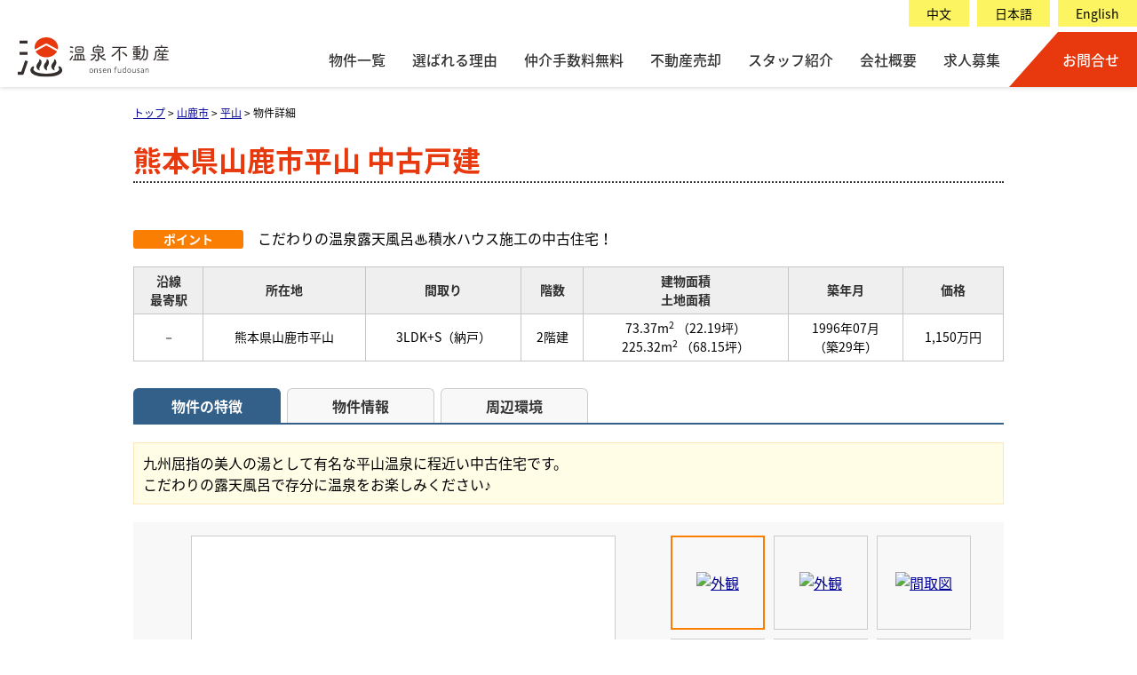

--- FILE ---
content_type: text/html; charset=UTF-8
request_url: https://onsenfudousan.com/estate/ebh/3902/0/22
body_size: 10472
content:
<!DOCTYPE html>
<html lang="ja">
<head>
<meta charset="UTF-8">
<title>熊本県山鹿市平山の売買中古一戸建て・売家・住宅（3SLDK）[1122]</title>
<meta name="description" content="熊本県山鹿市平山の売買中古一戸建て・売家・住宅（3SLDK）[1122]物件詳細です。熊本県山鹿市平山の売買中古一戸建て・売家・住宅情報は温泉不動産にお任せください。">
<meta name="format-detection" content="telephone=no">

<link href="/js_com/lib/dojo/dijit/themes/claro/claro.css?1682154265" rel="stylesheet" type="text/css">
<link href="/css_com/lib/font-awesome/css/font-awesome.min.css?1682154264" rel="stylesheet" type="text/css">
<link href="/css_com/pc/common.css?1762407652" rel="stylesheet" type="text/css">
<link href="/css/layout.css?1740616049" rel="stylesheet" type="text/css">
<link href="/css/custom.css?1688204947" rel="stylesheet" type="text/css">
<link href="/css/responsive.css?1708940729" rel="stylesheet" type="text/css">

<link rel="canonical" href="https://onsenfudousan.com/estate/ebh/3902/0/22" />

<script src="/js_com/lib/jquery/jquery.js?1682154265"></script>
<script src="/js_com/common.js?1682154265"></script>
<script src="/js_com/util.js?1682154265"></script>
<script src="/js_com/init.js?1682154265"></script>
<script src="/js_com/estate/buy/house.js?1735087575"></script>
<script>var relPath = "/";var sslUrl = "https://onsenfudousan.com/";</script>
<meta property="og:url" content="https://onsenfudousan.com/estate/ebh/3902/0/22">
<meta property="og:type" content="article">
<meta property="og:title" content="熊本県山鹿市平山の売買中古一戸建て・売家・住宅（3SLDK）[1122]">
<meta property="og:description" content="熊本県山鹿市平山の売買中古一戸建て・売家・住宅（3SLDK）[1122]物件詳細です。熊本県山鹿市平山の売買中古一戸建て・売家・住宅情報は温泉不動産にお任せください。">
<meta property="og:site_name" content="温泉不動産">
<meta property="og:image" content="//image.estate.sesh.jp/image/view/filename/ebh_3902_0_22_0_1697179494.jpg/w/600/h/600">

<link href="https://fonts.googleapis.com/css2?family=Noto+Serif+JP:wght@400;500;700;900&amp;display=swap" rel="stylesheet">
<link rel="icon" href="/img/favicon.ico">
<!-- Google tag (gtag.js) -->
<script async src="https://www.googletagmanager.com/gtag/js?id=G-TJW9JVTYYQ"></script>
<script>
  window.dataLayer = window.dataLayer || [];
  function gtag(){dataLayer.push(arguments);}
  gtag('js', new Date());

  gtag('config', 'G-TJW9JVTYYQ');
</script>
</head>

<body class="claro">

<header>
    <div class="l-header">
        <ul class="utilities">
            <li>
                <button onclick="redirectToCN()">中文</button>
                <button onclick="redirectToJP()">日本語</button>
                <button onclick="redirectToEN()">English</button>
            </li>
        </ul>
        <div class="l-header__inner">
            <h1 class="l-header__logo">
                <a href="https://onsenfudousan.com/"><img src="/img/logo.svg" alt="温泉不動産"></a>
            </h1>
            <div class="l-header__nav" id="bt-cms-nav">
                <ul>
                <li><a href="https://onsenfudousan.com/investment-visa__cn" id="investment_visa1" style="display:none;">投资签证</a></li>
                <li><a href="https://onsenfudousan.com/estate-list" id="estate_list1">物件一覧</a></li>
                <li><a href="https://onsenfudousan.com/reason" id="reason1">選ばれる理由</a></li>
                <li><a href="https://onsenfudousan.com/zero" id="zero1">仲介手数料無料</a></li>
                <li><a href="https://onsenfudousan.com/sell" id="sell1">不動産売却</a></li>
                <li><a href="https://onsenfudousan.com/cms/staff" id="staff1">スタッフ紹介</a></li>
                <li><a href="https://onsenfudousan.com/cms/shop" id="shop1">会社概要</a></li>
                <li><a href="https://onsenfudousan.com/cms/job/detail/job_id/1" id="job_id1">求人募集</a></li>
                </ul>

            </div>
            <div class="l-header__inquiry">
                <a href="https://onsenfudousan.com/index/inquiry" id="inquiry1">お問合せ</a>
            </div>
        </div>
        
        <div class="l-header__menu__button">
            <a href="javascript:;" id="js-header-menu-button"><i class="fa fa-bars"></i></a>
        </div>
    </div>
    <div class="l-header__sp-menu" id="js-header-menu">
        <ul>
        <li><a href="https://onsenfudousan.com/investment-visa__cn" id="investment_visa1" style="display:none;">投资签证</a></li>
        <li><a href="https://onsenfudousan.com/estate-list" id="estate_list2">物件一覧</a></li>
        <li><a href="https://onsenfudousan.com/reason" id="reason2">選ばれる理由</a></li>
        <li><a href="https://onsenfudousan.com/zero" id="zero2">仲介手数料無料</a></li>
        <li><a href="https://onsenfudousan.com/sell" id="sell2">不動産売却</a></li>
        <li><a href="https://onsenfudousan.com/cms/staff" id="staff2">スタッフ紹介</a></li>
        <li><a href="https://onsenfudousan.com/cms/shop" id="shop2">会社概要</a></li>
        <li><a href="https://onsenfudousan.com/cms/job/detail/job_id/1" id="job_id2">求人募集</a></li>
    </ul>

    </div>
</header>


<div class="contents layout_m clearfix">
    <div class="cont_main">
        

    <div class="breadcrumb"><ol itemscope itemtype="http://schema.org/BreadcrumbList"><li itemprop="itemListElement" itemscope itemtype="http://schema.org/ListItem"><a itemprop="item" href="https://onsenfudousan.com/"><span itemprop="name">トップ</span></a><meta itemprop="position" content="1" /></li> > <li itemprop="itemListElement" itemscope itemtype="http://schema.org/ListItem"><a itemprop="item" href="https://onsenfudousan.com/estate/buy/house/list/p/skts-43208"><span itemprop="name">山鹿市</span></a><meta itemprop="position" content="2" /></li> > <li itemprop="itemListElement" itemscope itemtype="http://schema.org/ListItem"><a itemprop="item" href="https://onsenfudousan.com/estate/buy/house/list/p/skts-43208.area-432080079"><span itemprop="name">平山</span></a><meta itemprop="position" content="3" /></li> > <li>物件詳細</li></ol></div>
    <form name="detailForm" method="post">
    <input type="hidden" id="no" value="1" />

        
    <div class="estate-detail ">
        
        
        
        
        <div class="mB30">
                        <h2 class="tit mT20">
                                熊本県山鹿市平山&nbsp;中古戸建</h2>
            

                    
            
                        <div class="cFix mB20">
                <div class="w140 flL">
                    <span class="tag orange w110 mR10">ポイント</span>
                </div>
                <div class="w840 flL">
                    <span>こだわりの温泉露天風呂♨積水ハウス施工の中古住宅！</span>
                </div>
            </div>
            

            <table class="tbl wFull mB30">
                <tr>
                    <th class="txtCt">沿線<br>最寄駅</th>
                    <th class="txtCt">所在地</th>
                    <th class="txtCt">間取り</th>
                    <th class="txtCt">階数</th>
                    <th class="txtCt">建物面積<br />土地面積</th>
                    <th class="txtCt">築年月</th>
                    <th class="txtCt">価格</th>
                </tr>
                <tr>
                    <td class="txtCt">
                        －                    </td>
                    <td class="txtCt">熊本県山鹿市平山</td>
                    <td class="txtCt">3LDK+S（納戸）</td>
                    <td class="txtCt">2階建</td>
                    <td class="txtCt">
                        <p>
                            73.37m<sup>2</sup>                                                        <label>（22.19坪）</label>
                                                    </p>
                        <p>
                            225.32m<sup>2</sup>                                                        <label>（68.15坪）</label>
                                                    </p>
                    </td>
                    <td class="txtCt">
                        <p>1996年07月</p>
                                                <p>（築29年）</p>
                                            </td>
                    <td class="txtCt">
                                                1,150万円
                                            </td>
                </tr>
            </table>
        </div>

        <div class="tab-list lg mB50">
            <ul class="tab-head">
                <li class="active"><a href="#tab-estate">物件の特徴</a></li>
                <li><a href="#tab-detail">物件情報</a></li>
                <li><a href="#tab-around" class="map-tab-0">周辺環境</a></li>
            </ul>

            <div class="tab-inner" id="tab-estate">
                                                <div class="commentBox w980 mB20 p10">
                    <p>九州屈指の美人の湯として有名な平山温泉に程近い中古住宅です。<br />
こだわりの露天風呂で存分に温泉をお楽しみください♪</p>
                </div>
                                
                
                
                
                <div class="img-area mB30">
                    <div class="img-left">
                        <div class="img-box">
                            <div class="box-left">
                                <a href="javascript:void(0)"><i class="fa fa-chevron-left"></i></a>
                            </div>
                            <div class="box-main">
                                <div class="box-inner">
                                    <ul>
                                                                                <li class="">
                                            <a href="//image.estate.sesh.jp/image/view/filename/ebh_3902_0_22_0_1697179494.jpg/w/600/h/600/sq/1" title="[外観]" data-lightbox="img-expand-0">
                                                <img src="//image.estate.sesh.jp/image/view/filename/ebh_3902_0_22_0_1697179494.jpg/w/450/h/450" alt="外観" />
                                            </a>
                                        </li>
                                                                                <li class="none">
                                            <a href="//image.estate.sesh.jp/image/view/filename/ebh_3902_0_22_1_1697179494.jpg/w/600/h/600/sq/1" title="[外観]" data-lightbox="img-expand-0">
                                                <img src="//image.estate.sesh.jp/image/view/filename/ebh_3902_0_22_1_1697179494.jpg/w/450/h/450" alt="外観" />
                                            </a>
                                        </li>
                                                                                <li class="none">
                                            <a href="//image.estate.sesh.jp/image/view/filename/ebh_3902_0_22_2_1697179494.jpg/w/600/h/600/sq/1" title="[間取図]" data-lightbox="img-expand-0">
                                                <img src="//image.estate.sesh.jp/image/view/filename/ebh_3902_0_22_2_1697179494.jpg/w/450/h/450" alt="間取図" />
                                            </a>
                                        </li>
                                                                                <li class="none">
                                            <a href="//image.estate.sesh.jp/image/view/filename/ebh_3902_0_22_3_1697179494.jpg/w/600/h/600/sq/1" title="[室内]" data-lightbox="img-expand-0">
                                                <img src="//image.estate.sesh.jp/image/view/filename/ebh_3902_0_22_3_1697179494.jpg/w/450/h/450" alt="室内" />
                                            </a>
                                        </li>
                                                                                <li class="none">
                                            <a href="//image.estate.sesh.jp/image/view/filename/ebh_3902_0_22_4_1697179494.jpg/w/600/h/600/sq/1" title="[室内]" data-lightbox="img-expand-0">
                                                <img src="//image.estate.sesh.jp/image/view/filename/ebh_3902_0_22_4_1697179494.jpg/w/450/h/450" alt="室内" />
                                            </a>
                                        </li>
                                                                                <li class="none">
                                            <a href="//image.estate.sesh.jp/image/view/filename/ebh_3902_0_22_5_1697179494.jpg/w/600/h/600/sq/1" title="[キッチン]" data-lightbox="img-expand-0">
                                                <img src="//image.estate.sesh.jp/image/view/filename/ebh_3902_0_22_5_1697179494.jpg/w/450/h/450" alt="キッチン" />
                                            </a>
                                        </li>
                                                                                <li class="none">
                                            <a href="//image.estate.sesh.jp/image/view/filename/ebh_3902_0_22_6_1697179494.jpg/w/600/h/600/sq/1" title="[洗面]" data-lightbox="img-expand-0">
                                                <img src="//image.estate.sesh.jp/image/view/filename/ebh_3902_0_22_6_1697179494.jpg/w/450/h/450" alt="洗面" />
                                            </a>
                                        </li>
                                                                                <li class="none">
                                            <a href="//image.estate.sesh.jp/image/view/filename/ebh_3902_0_22_7_1697179494.jpg/w/600/h/600/sq/1" title="[洗面]" data-lightbox="img-expand-0">
                                                <img src="//image.estate.sesh.jp/image/view/filename/ebh_3902_0_22_7_1697179494.jpg/w/450/h/450" alt="洗面" />
                                            </a>
                                        </li>
                                                                                <li class="none">
                                            <a href="//image.estate.sesh.jp/image/view/filename/ebh_3902_0_22_8_1697179494.jpg/w/600/h/600/sq/1" title="[バス]" data-lightbox="img-expand-0">
                                                <img src="//image.estate.sesh.jp/image/view/filename/ebh_3902_0_22_8_1697179494.jpg/w/450/h/450" alt="バス" />
                                            </a>
                                        </li>
                                                                                <li class="none">
                                            <a href="//image.estate.sesh.jp/image/view/filename/ebh_3902_0_22_9_1697179494.jpg/w/600/h/600/sq/1" title="[バス]露天風呂" data-lightbox="img-expand-0">
                                                <img src="//image.estate.sesh.jp/image/view/filename/ebh_3902_0_22_9_1697179494.jpg/w/450/h/450" alt="バス" />
                                            </a>
                                        </li>
                                                                            </ul>
                                </div>
                                <div class="box-foot">
                                    <p class="type">外観</p>
                                    <p class="expand"><a href="javascript:;"><i class="fa fa-search-plus mR5"></i>拡大する</a></p>
                                    <p class="page"><span>1</span> / 10</p>
                                </div>
                            </div>
                            <div class="box-right">
                                <a href="javascript:void(0)"><i class="fa fa-chevron-right"></i></a>
                            </div>
                        </div>
                        <div class="img-caption"></div>
                    </div>

                    <div class="img-right">
                        <ul class="thumbnail-list">
                                                        <li class="active">
                                <a href="javascript:void(0)">
                                    <img src="//image.estate.sesh.jp/image/view/filename/ebh_3902_0_22_0_1697179494.jpg/w/100/h/100" alt="外観" data-caption=""></a>
                            </li>
                                                        <li>
                                <a href="javascript:void(0)">
                                    <img src="//image.estate.sesh.jp/image/view/filename/ebh_3902_0_22_1_1697179494.jpg/w/100/h/100" alt="外観" data-caption=""></a>
                            </li>
                                                        <li>
                                <a href="javascript:void(0)">
                                    <img src="//image.estate.sesh.jp/image/view/filename/ebh_3902_0_22_2_1697179494.jpg/w/100/h/100" alt="間取図" data-caption=""></a>
                            </li>
                                                        <li>
                                <a href="javascript:void(0)">
                                    <img src="//image.estate.sesh.jp/image/view/filename/ebh_3902_0_22_3_1697179494.jpg/w/100/h/100" alt="室内" data-caption=""></a>
                            </li>
                                                        <li>
                                <a href="javascript:void(0)">
                                    <img src="//image.estate.sesh.jp/image/view/filename/ebh_3902_0_22_4_1697179494.jpg/w/100/h/100" alt="室内" data-caption=""></a>
                            </li>
                                                        <li>
                                <a href="javascript:void(0)">
                                    <img src="//image.estate.sesh.jp/image/view/filename/ebh_3902_0_22_5_1697179494.jpg/w/100/h/100" alt="キッチン" data-caption=""></a>
                            </li>
                                                        <li>
                                <a href="javascript:void(0)">
                                    <img src="//image.estate.sesh.jp/image/view/filename/ebh_3902_0_22_6_1697179494.jpg/w/100/h/100" alt="洗面" data-caption=""></a>
                            </li>
                                                        <li>
                                <a href="javascript:void(0)">
                                    <img src="//image.estate.sesh.jp/image/view/filename/ebh_3902_0_22_7_1697179494.jpg/w/100/h/100" alt="洗面" data-caption=""></a>
                            </li>
                                                        <li>
                                <a href="javascript:void(0)">
                                    <img src="//image.estate.sesh.jp/image/view/filename/ebh_3902_0_22_8_1697179494.jpg/w/100/h/100" alt="バス" data-caption=""></a>
                            </li>
                                                        <li>
                                <a href="javascript:void(0)">
                                    <img src="//image.estate.sesh.jp/image/view/filename/ebh_3902_0_22_9_1697179494.jpg/w/100/h/100" alt="バス" data-caption="露天風呂"></a>
                            </li>
                                                    </ul>
                    </div>
                </div>

                                <div class="img-sub-area mB30">
                    <ul class="thumbnail-list">
                                                <li class="active">
                            <a href="//image.estate.sesh.jp/image/view/filename/eps_3902_0_11_22_0_1697179494.jpg/w/600/h/600/sq/1" title="トイレ" data-lightbox="img-expand-0">
                                <img src="//image.estate.sesh.jp/image/view/filename/eps_3902_0_11_22_0_1697179494.jpg/w/180/h/180" alt="トイレ"></a>
                            <p class="_text">トイレ</p>
                        </li>
                                            </ul>
                </div>
                            </div>

            <div class="tab-inner" id="tab-detail">
                <h3 class="tit">基本情報</h3>
                <table class="tbl wFull mB30">
                    <tr>
                        <th width="15%">建物構造</th>
                        <td width="35%">軽量鉄骨造</td>
                        <th width="15%">物件種目</th>
                        <td width="35%">中古&nbsp;一戸建て</td>
                    </tr>
                    <tr>
                        <th>駐車場</th>
                        <td>
                            無                                                                                                                                        </td>
                        <th>リフォーム</th>
                        <td>
                            無                            <label class="marL10"></label>
                        </td>
                    </tr>
                    <tr>
                        <th>小学校区</th>
                        <td>
                                                                                </td>
                        <th>中学校区</th>
                        <td>
                                                                                </td>
                    </tr>
                    <tr>
                        <th>交通</th>
                        <td colspan="3">
                                                                                <p>バス：平小城バス停徒歩31分</p>
                                                                                                                                                                                                                </td>
                    </tr>
                    <tr>
                        <th>間取り詳細</th>
                        <td colspan="3"></td>
                    </tr>
                </table>

                <h3 class="tit">詳細情報</h3>
                <table class="tbl mB30 wFull">
                    <tr>
                        <th width="15%">土地権利</th>
                        <td width="35%">所有権</td>
                        <th width="15%">都市計画</th>
                        <td width="35%">区域外</td>
                    </tr>
                                        <tr>
                        <th>用途地域</th>
                        <td>
                            －                                                    </td>
                        <th>建ぺい率</th>
                        <td>70%</td>
                    </tr>
                    <tr>
                        <th>容積率</th>
                        <td>200%</td>
                        <th>地目</th>
                        <td>
                            宅地                                                        <label class="marL10">（現状：宅地）</label>
                                                    </td>
                    </tr>
                    <tr>
                        <th>角地</th>
                        <td>－</td>
                        <th>建物面積</th>
                        <td>
                            73.37m<sup>2</sup>                                                        <label>（22.19坪）</label>
                                                    </td>
                    </tr>
                    <tr>
                        <th>土地面積</th>
                        <td>
                            225.32m<sup>2</sup>                                                        <label>（68.15坪）</label>
                                                    </td>
                        <th>セットバック</th>
                        <td>
                            －                                                    </td>
                    </tr>
                    <tr>
                        <th>国土法届出</th>
                        <td>不要</td>
                        <th>主要採光面</th>
                        <td>－</td>
                    </tr>
                                        <tr>
                        <th>私道負担</th>
                        <td colspan="3">
                            無                                                                                </td>
                    </tr>
                    <tr>
                        <th>接道状況</th>
                        <td colspan="3">
                            北西：幅員5mの公道に18m接道                        </td>
                    </tr>
                    <tr>
                        <th>特徴</th>
                        <td colspan="3">
                            －                        </td>
                    </tr>
                                                                                <tr>
                        <th>キッチン</th>
                        <td colspan="3">システムキッチン</td>
                    </tr>
                                                                                <tr>
                        <th>収納</th>
                        <td colspan="3">ウォークインクローゼット</td>
                    </tr>
                                                            <tr>
                        <th>設備・機能</th>
                        <td colspan="3">プロパンガス、上水道</td>
                    </tr>
                                                                                                    <tr>
                        <th>備考</th>
                        <td colspan="3">露天風呂有！２４時間いつでも温泉に入り放題です♪<br />
私営水道（未接続、敷地内引込済み）、別途敷地内井戸設備有（接続済み、水中ポンプ方式）、耐震基準適合証明は積水ハウス（株）にて発行は可能（費用買主負担）、駐車場造成工事（費用買主負担）、合併浄化槽設置工事（費用買主負担）、設備（システムキッチン、全居室エアコン、私営水道、温泉権利、プロパンガス、電気、照明器具、au光電話及び光インターネット、ＴＶアンテナ）</td>
                    </tr>
                                                        </table>

                <table class="tbl wFull">
                    <tr>
                        <th width="15%">現状</th>
                        <td width="35%">空き</td>
                        <th width="15%">引渡し</th>
                        <td width="35%">
                            相談                                                </td>
                    </tr>
                    <tr>
                        <th>条件等</th>
                        <td>
                                                        －                                                    </td>
                        <th>物件番号</th>
                        <td>257</td>
                    </tr>
                                        <tr>
                        <th>仲介手数料</th>
                        <td>
                                                    3.00%                                                        <span>＋</span>
                                                        6.0万円                                                                            </td>
                        <th></th>
                        <td></td>
                    </tr>
                                        <tr>
                        <th>情報公開日</th>
                        <td>2023年10月13日</td>
                        <th>次回更新予定日</th>
                        <td>2026年02月02日</td>
                    </tr>
                </table>
            </div>

            <div class="tab-inner" id="tab-around">
                <h3 class="tit">周辺環境</h3>
                                
                <table class="tbl mB20 wFull">
                    <tr>
                        <th width="15%">周辺施設</th>
                        <td width="85%">－</td>
                    </tr>
                </table>

                        </div>

            <ul class="tab-foot">
                <li class="active"><a href="#tab-estate">物件の特徴</a></li>
                <li><a href="#tab-detail">物件情報</a></li>
                <li><a href="#tab-around" class="map-tab-0">周辺環境</a></li>
            </ul>
        </div>

                        <div class="mB50">
            <h3 class="tit">この物件でローンシミュレーションする</h3>
                        <table class="iptTbl loan-tbl mB5">
    <tr>
        <th class="w120">年利率</th>
        <td class="w446">
                        <div class="mB5">
                <input type="radio" id="loan_rate_0_0" name="loan_rate_0" value="2.928" checked="checked" />
                <label class="pointer mR15" for="loan_rate_0_0">楽天銀行10年固定 2.928％（1月金利）</label>
            </div>
                        <div>
                <input type="radio" id="input_loan_rate_0" name="loan_rate_0" value="2" />
                <label class="pointer mR15" for="input_loan_rate_0">直接入力する</label>
                <input type="text" class="w80 txtRt" name="loan_text_rate_0" maxlength="5" />
                <label>％</label>
            </div>
        </td>
        <td class="w350">
            <div class="price-box">
                <div class="price-box-lt">物件価格</div>
                <div class="price-box-rt"><span class="estate-price">1,150</span>万円</div>
            </div>
        </td>
    </tr>
    <tr>
        <th>返済年数</th>
        <td>
            <select id="loan_year_0" name="loan_year_0">
                                <option value="50" >50年</option>
                                <option value="45" >45年</option>
                                <option value="40" >40年</option>
                                <option value="35" selected="selected">35年</option>
                                <option value="30" >30年</option>
                                <option value="25" >25年</option>
                                <option value="20" >20年</option>
                                <option value="15" >15年</option>
                                <option value="10" >10年</option>
                            </select>
        </td>
        <td rowspan="2">
            <div class="price-box">
                <div class="price-box-lt">毎月のご返済額</div>
                <div class="price-box-rt"><span class="loan-price">-</span>円</div>
            </div>
        </td>
    </tr>
    <tr>
        <th>頭金</th>
        <td>
            <input type="text" class="w80 txtRt" name="initial_price_0" maxlength="5" />
            <label>万円</label>
        </td>
    </tr>
</table>
<p class="fs12">※返済金額はあくまでも目安です。購入時は別途諸費用が必要です。</p>        </div>
        
                <div class="mB50">
            <h3 class="tit">お問い合わせ</h3>
            <div class="estateInquiryBox hp">
                <a class="btnInquiry" href="https://onsenfudousan.com/estate/buy/inquiry/input/data_type/11/estate_key/11_3902_0_22/ref/estate/sess/init">お問い合わせ</a>
                            </div>
        </div>
                
    
                <h3 class="tit">取扱店舗</h3>
        <div class="estateShopBox">
            <div class="flL w750">
                <p class="marB5">
                                        <span class="fSize18">温泉不動産</span>
                                    </p>
                <p class="txtRed fSize18">TEL：050-8885-2832</p>
                                <p class="marB5">FAX：050-8885-2833</p>
                                                <p class="marB5">住所：宮崎県えびの市亀沢 280番地3</p>
                <p class="marB5">営業時間：10:00 ～ 18:00&nbsp;/&nbsp;定休日：不定休</p>
                <div class="bdBGrayDot">
                    <p class="marB5">免許番号：宮崎県知事（1）第5057号</p>
                                        <p class="marB5">所属協会：（公社）全日本不動産協会　宮崎県本部</p>
                                    </div>
                <p class="marT5">取引態様：仲介</p>
            </div>
            <div class="flR">
                                            <iframe width="170" height="170" src="https://www.google.com/maps/embed/v1/place?key=AIzaSyA-Ye2YD4VVE2cakaNzGlzhkoLFPGAQJ8E&q=32.0371706,130.7533749&zoom=15" frameborder="0" style="border:0" allowfullscreen></iframe>
                
                        </div>
        </div>
            </div>
        </form>

<link href="/js_com/lib/jquery/lightbox2/css/lightbox.min.css?1682154265" rel="stylesheet" type="text/css">
<script src="/js_com/lib/jquery/lightbox2/js/lightbox.min.js?1682154265"></script>
<div id="loadOverlay" class="loadOverlay"><div id="loadOverlayInner" class="loadOverlayInner"></div></div>
<script src="/js_com/lib/dojo/config.js?1682154265"></script>

<script src="/js_com/lib/dojo/dojo/dojo.js?1682154265"></script>

<script src="/js_com/lib/dojo/initWidget.js?1682154265"></script>

<script src="/js_com/lib/dojo/tooltip.js?1682154265"></script>


<script src="/js_com/estate/common/common.js?1735087575"></script>
<script type="text/javascript">
lightbox.option({
    'resizeDuration': 200,
});

$(function() {
    detailInit();
});
</script>


    </div>
</div>

<footer class="l-footer">
    <div class="l-footer__contact">
        <div class="l-footer__contact__block">
            <h2 class="c-title--ming_eng" id=inquiry2>お問い合わせ</h2>
            <div class="l-footer__contact__inner">
                <div class="l-footer__contact__tel">
                    <a href="tel:050-8885-2832"><i class="fa fa-phone u-mr-10"></i>050-8885-2832</a>
                    <p id=inquiry3>営業時間 / 10:00 ～ 18:00</p>
                    <p id=inquiry4>定休日 / 不定休</p>
                </div>
                <div class="l-footer__contact__mail">
                    <a href="https://onsenfudousan.com/index/inquiry" id=inquiry5><i class="fa fa-envelope u-mr-10"></i>お問い合わせ</a>
                </div>
            </div>
            <p class="l-footer__contact__address" id=inquiry6>〒889-4155<br></p>
            <p class="l-footer__contact__address" id=inquiry7>宮崎県えびの市亀沢 280番地3</p>
        </div>
    </div>
    <div class="l-footer__inner">
        <div class="l-footer__company">
            <img src="/img/logo.svg" alt="温泉不動産">
        </div>
        <div class="l-footer__nav" id="bt-cms-footer-nav">
            <ul>
                <li><a href="https://onsenfudousan.com/reason" id="footer_reason1">選ばれる理由</a></li>
                <li><a href="https://onsenfudousan.com/zero" id="footer_zero1">仲介手数料無料</a></li>
                <li><a href="https://onsenfudousan.com/sell" id="footer_sell1">不動産売却</a></li>
                <li><a href="https://onsenfudousan.com/cms/staff" id="footer_staff1">スタッフ紹介</a></li>
                <li><a href="https://onsenfudousan.com/estate-list" id="footer_estate_list1">物件一覧</a></li>
                <li><a href="https://onsenfudousan.com/cms/shop" id="footer_shop1">会社概要</a></li>
                <li><a href="https://onsenfudousan.com/cms/job/detail/job_id/1" id="footer_job_id1">求人募集</a></li>
                <li><a href="https://onsenfudousan.com/index/sitemap" id="footer_sitemap1">サイトマップ</a></li>
            </ul>
        </div>
    </div>
    <div class="l-footer__bottom__nav">
        <ul>
            <li><a href="https://onsenfudousan.com/"><i class="fa fa-home"></i><span>TOP</span></a></li>
            <li><a href="https://onsenfudousan.com/cms/shop#access"><i class="fa fa-map-marker"></i><span>Access</span></a></li>
            <li><a href="tel:050-8885-2832"><i class="fa fa-phone"></i><span>TEL</span></a></li>
            <li><a href="https://onsenfudousan.com/index/inquiry"><i class="fa fa-envelope-o"></i><span>CONTACT</span></a></li>
        </ul>
    </div>
</footer>

<script>

$(function() {

    console.log('cookie Language:');
    console.log(localStorage.getItem('cookie__language'));
    var url = window.location.href;
    let arr = url.split("/");
    const length = arr.length;

    if(arr[length-1].indexOf("__cn")!=-1){

        $("body").addClass("lang_cn");
        $("html").attr({lang:"zh"});
        document.getElementById("investment_visa1").style.display = "block";

        document.getElementById("estate_list1").innerHTML = "房产清单";
        document.getElementById("reason1").innerHTML = "选择我们的理由";
        document.getElementById("zero1").innerHTML = "无中介费";
        document.getElementById("sell1").innerHTML = "房地产出售";
        document.getElementById("staff1").innerHTML = "员工介绍";
        document.getElementById("shop1").innerHTML = "公司概要";
        document.getElementById("job_id1").innerHTML = "招聘信息";
        document.getElementById("inquiry1").innerHTML = "联系我们";
        document.getElementById("footer_reason1").innerHTML = "选择我们的理由";
        document.getElementById("footer_zero1").innerHTML = "无中介费";
        document.getElementById("footer_sell1").innerHTML = "房地产出售";
        document.getElementById("footer_staff1").innerHTML = "员工介绍";
        document.getElementById("footer_estate_list1").innerHTML = "房产清单";
        document.getElementById("footer_shop1").innerHTML = "公司概要";
        document.getElementById("footer_job_id1").innerHTML = "招聘信息";
        document.getElementById("footer_sitemap1").innerHTML = "网站地图";
        document.getElementById("go_top").innerHTML = "返回页面顶部";

        document.getElementById("inquiry2").innerHTML = "联系我们";
        document.getElementById("inquiry3").innerHTML = "营业时间：10:00 - 18:00";
        document.getElementById("inquiry4").innerHTML = "休息日：不定休";
        document.getElementById("inquiry5").innerHTML = "联系我们";
        document.getElementById("inquiry6").innerHTML = "〒889-4155";
        document.getElementById("inquiry7").innerHTML = "宫崎县海胆市亀沢280番地3";

    }else{
    
        //指定页面不跳转到中文
        if(localStorage.getItem('cookie__language') == 'cn'
         && !(url.indexOf("estate")!=-1)
         && !(url.indexOf("slog")!=-1) 
         && !(url.indexOf("member")!=-1)
         && !(url.indexOf("logout")!=-1)
         && !(url.indexOf("/3902/0/")!=-1)
        ){
            redirectToCN();

        }

    }


    if(arr[length-1].indexOf("__en")!=-1){

        document.getElementById("estate_list1").innerHTML = "Property Listings";
        document.getElementById("reason1").innerHTML = "Why Choose Us";
        document.getElementById("zero1").innerHTML = "No Brokerage Fees";
        document.getElementById("sell1").innerHTML = "Sell Your Property";
        document.getElementById("staff1").innerHTML = "Meet Our Team";
        document.getElementById("shop1").innerHTML = "About Us";
        document.getElementById("job_id1").innerHTML = "Join Our Team";
        document.getElementById("inquiry1").innerHTML = "Contact Us";
        document.getElementById("footer_reason1").innerHTML = "Why Choose Us";
        document.getElementById("footer_zero1").innerHTML = "No Brokerage Fees";
        document.getElementById("footer_sell1").innerHTML = "Sell Your Property";
        document.getElementById("footer_staff1").innerHTML = "Meet Our Team";
        document.getElementById("footer_estate_list1").innerHTML = "Property Listings";
        document.getElementById("footer_shop1").innerHTML = "About Us";
        document.getElementById("footer_job_id1").innerHTML = "Join Our Team";
        document.getElementById("footer_sitemap1").innerHTML = "Location";
        document.getElementById("go_top").innerHTML = "Go To Top";

        document.getElementById("inquiry2").innerHTML = "Contact Us";
        document.getElementById("inquiry3").innerHTML = "Business Hours: 10:00 - 18:00";
        document.getElementById("inquiry4").innerHTML = "Closed: Regular Holidays";
        document.getElementById("inquiry5").innerHTML = "Contact Us";
        document.getElementById("inquiry6").innerHTML = "Postal Code: 889-4155";
        document.getElementById("inquiry7").innerHTML = "Address: 280-3 Kamezawa, Ebino City, Miyazaki Prefecture";

    }else{
    
        //指定页面不跳转到英文
        if(localStorage.getItem('cookie__language') == 'en'
         && !(url.indexOf("estate")!=-1)
         && !(url.indexOf("slog")!=-1) 
         && !(url.indexOf("member")!=-1)
         && !(url.indexOf("logout")!=-1)
         && !(url.indexOf("/3902/0/")!=-1)
        ){
            redirectToEN();

        }

    }


    $('#js-header-menu-button').on('click', function() {

        if(arr[length-1].indexOf("__cn")!=-1){

            $("body").addClass("lang_cn");
            $("html").attr({lang:"zh"});
            document.getElementById("investment_visa1").style.display = "block";

            document.getElementById("estate_list2").innerHTML = "房产清单";
            document.getElementById("reason2").innerHTML = "选择我们的理由";
            document.getElementById("zero2").innerHTML = "无中介费";
            document.getElementById("sell2").innerHTML = "房地产出售";
            document.getElementById("staff2").innerHTML = "员工介绍";
            document.getElementById("shop2").innerHTML = "公司概要";
            document.getElementById("job_id2").innerHTML = "招聘信息";

            document.getElementById("inquiry1").innerHTML = "联系我们";
            document.getElementById("footer_reason1").innerHTML = "选择我们的理由";
            document.getElementById("footer_zero1").innerHTML = "无中介费";
            document.getElementById("footer_sell1").innerHTML = "房地产出售";
            document.getElementById("footer_staff1").innerHTML = "员工介绍";
            document.getElementById("footer_estate_list1").innerHTML = "房产清单";
            document.getElementById("footer_shop1").innerHTML = "公司概要";
            document.getElementById("footer_job_id1").innerHTML = "招聘信息";
            document.getElementById("footer_sitemap1").innerHTML = "网站地图";
            document.getElementById("go_top").innerHTML = "返回页面顶部";

            document.getElementById("inquiry2").innerHTML = "联系我们";
            document.getElementById("inquiry3").innerHTML = "营业时间：10:00 - 18:00";
            document.getElementById("inquiry4").innerHTML = "休息日：不定休";
            document.getElementById("inquiry5").innerHTML = "联系我们";
            document.getElementById("inquiry6").innerHTML = "〒889-4155";
            document.getElementById("inquiry7").innerHTML = "宫崎县海胆市亀沢280番地3";

        }else{
        
            //指定页面不跳转到中文
            if(localStorage.getItem('cookie__language') == 'cn'
             && !(url.indexOf("estate")!=-1)
             && !(url.indexOf("slog")!=-1) 
             && !(url.indexOf("member")!=-1)
             && !(url.indexOf("logout")!=-1)
             && !(url.indexOf("/3902/0/")!=-1)
            ){
                redirectToCN();

            }

        }


        if(arr[length-1].indexOf("__en")!=-1){

            document.getElementById("estate_list2").innerHTML = "Property Listings";
            document.getElementById("reason2").innerHTML = "Why Choose Us";
            document.getElementById("zero2").innerHTML = "No Brokerage Fees";
            document.getElementById("sell2").innerHTML = "Sell Your Property";
            document.getElementById("staff2").innerHTML = "Meet Our Team";
            document.getElementById("shop2").innerHTML = "About Us";
            document.getElementById("job_id2").innerHTML = "Join Our Team";
            document.getElementById("inquiry1").innerHTML = "Contact Us";
            document.getElementById("footer_reason1").innerHTML = "Why Choose Us";
            document.getElementById("footer_zero1").innerHTML = "No Brokerage Fees";
            document.getElementById("footer_sell1").innerHTML = "Sell Your Property";
            document.getElementById("footer_staff1").innerHTML = "Meet Our Team";
            document.getElementById("footer_estate_list1").innerHTML = "Property Listings";
            document.getElementById("footer_shop1").innerHTML = "About Us";
            document.getElementById("footer_job_id1").innerHTML = "Join Our Team";
            document.getElementById("footer_sitemap1").innerHTML = "Location";
            document.getElementById("go_top").innerHTML = "Go To Top";

            document.getElementById("inquiry2").innerHTML = "Contact Us";
            document.getElementById("inquiry3").innerHTML = "Business Hours: 10:00 - 18:00";
            document.getElementById("inquiry4").innerHTML = "Closed: Regular Holidays";
            document.getElementById("inquiry5").innerHTML = "Contact Us";
            document.getElementById("inquiry6").innerHTML = "Postal Code: 889-4155";
            document.getElementById("inquiry7").innerHTML = "Address: 280-3 Kamezawa, Ebino City, Miyazaki Prefecture";

        }else{
        
            //指定页面不跳转到中文
            if(localStorage.getItem('cookie__language') == 'en'
             && !(url.indexOf("estate")!=-1)
             && !(url.indexOf("slog")!=-1) 
             && !(url.indexOf("member")!=-1)
             && !(url.indexOf("logout")!=-1)
             && !(url.indexOf("/3902/0/")!=-1)
            ){
                redirectToEN();

            }

        }

        $('#js-header-menu').toggleClass('__open');

    });
});


function redirectToCN(){

    $("body").addClass("lang_cn");
    $("html").attr({lang:"zh"});
    
    document.getElementById("investment_visa1").style.display = "block";

    document.getElementById("estate_list1").innerHTML = "房产清单";
    document.getElementById("reason1").innerHTML = "选择我们的理由";
    document.getElementById("zero1").innerHTML = "无中介费";
    document.getElementById("sell1").innerHTML = "房地产出售";
    document.getElementById("staff1").innerHTML = "员工介绍";
    document.getElementById("shop1").innerHTML = "公司概要";
    document.getElementById("job_id1").innerHTML = "招聘信息";
    document.getElementById("inquiry1").innerHTML = "联系我们";
    document.getElementById("footer_reason1").innerHTML = "选择我们的理由";
    document.getElementById("footer_zero1").innerHTML = "无中介费";
    document.getElementById("footer_sell1").innerHTML = "房地产出售";
    document.getElementById("footer_staff1").innerHTML = "员工介绍";
    document.getElementById("footer_estate_list1").innerHTML = "房产清单";
    document.getElementById("footer_shop1").innerHTML = "公司概要";
    document.getElementById("footer_job_id1").innerHTML = "招聘信息";
    document.getElementById("footer_sitemap1").innerHTML = "网站地图";
    document.getElementById("go_top").innerHTML = "返回页面顶部";

    document.getElementById("inquiry2").innerHTML = "联系我们";
    document.getElementById("inquiry3").innerHTML = "营业时间：10:00 - 18:00";
    document.getElementById("inquiry4").innerHTML = "休息日：不定休";
    document.getElementById("inquiry5").innerHTML = "联系我们";
    document.getElementById("inquiry6").innerHTML = "〒889-4155";
    document.getElementById("inquiry7").innerHTML = "宫崎县海胆市亀沢280番地3";

    var url = window.location.href;
    let arr = url.split("/");
    const length = arr.length;

    if(arr[length-1].indexOf("__cn")!=-1){
       localStorage.setItem('cookie__language', 'cn')
        console.log('Chinese Language');
        return;
    }

    var aaa = length - 3;
    var bbb = '';
    for(let i = 0; i　< aaa; i++) {

        if(arr[i+3].indexOf("#")!=-1){
            let arr2 = arr[i+3].split("#");
            bbb = bbb + arr2[0] + '__cn#' + arr2[1];
            break;

        }else{
            bbb = bbb + arr[i+3] + '__';

        }
        
        
    }


    if(!(bbb.indexOf("#")!=-1)){
        bbb = bbb + 'cn';
    }
  
    console.log(bbb); 

    localStorage.setItem('cookie__language', 'cn')
    

    //指定页面不跳转到中文
    if(localStorage.getItem('cookie__language') == 'cn'
     && !(url.indexOf("estate")!=-1)
     && !(url.indexOf("slog")!=-1) 
     && !(url.indexOf("member")!=-1)
     && !(url.indexOf("logout")!=-1)
     && !(url.indexOf("/3902/0/")!=-1)
    ){

        if (arr[3] === "") { 
            window.location.href = 'https://onsenfudousan.com/index__cn';
        } else if (url.indexOf("__en")!=-1){
            url = url.replace("__en", "__cn");
            window.location.href = url;
        }else{
            window.location.href = 'https://onsenfudousan.com/' + bbb;
        }

    }
    
}


function redirectToEN(){

    document.getElementById("estate_list1").innerHTML = "Property Listings";
    document.getElementById("reason1").innerHTML = "Why Choose Us";
    document.getElementById("zero1").innerHTML = "No Brokerage Fees";
    document.getElementById("sell1").innerHTML = "Sell Your Property";
    document.getElementById("staff1").innerHTML = "Meet Our Team";
    document.getElementById("shop1").innerHTML = "About Us";
    document.getElementById("job_id1").innerHTML = "Join Our Team";
    document.getElementById("inquiry1").innerHTML = "Contact Us";
    document.getElementById("footer_reason1").innerHTML = "Why Choose Us";
    document.getElementById("footer_zero1").innerHTML = "No Brokerage Fees";
    document.getElementById("footer_sell1").innerHTML = "Sell Your Property";
    document.getElementById("footer_staff1").innerHTML = "Meet Our Team";
    document.getElementById("footer_estate_list1").innerHTML = "Property Listings";
    document.getElementById("footer_shop1").innerHTML = "About Us";
    document.getElementById("footer_job_id1").innerHTML = "Join Our Team";
    document.getElementById("footer_sitemap1").innerHTML = "Location";
    document.getElementById("go_top").innerHTML = "Go To Top";

    document.getElementById("inquiry2").innerHTML = "Contact Us";
    document.getElementById("inquiry3").innerHTML = "Business Hours: 10:00 - 18:00";
    document.getElementById("inquiry4").innerHTML = "Closed: Regular Holidays";
    document.getElementById("inquiry5").innerHTML = "Contact Us";
    document.getElementById("inquiry6").innerHTML = "Postal Code: 889-4155";
    document.getElementById("inquiry7").innerHTML = "Address: 280-3 Kamezawa, Ebino City, Miyazaki Prefecture";

    var url = window.location.href;
    let arr = url.split("/");
    const length = arr.length;

    if(arr[length-1].indexOf("__en")!=-1){
       localStorage.setItem('cookie__language', 'en')
        console.log('English Language');
        return;
    }

    var aaa = length - 3;
    var bbb = '';
    for(let i = 0; i　< aaa; i++) {

        if(arr[i+3].indexOf("#")!=-1){
            let arr2 = arr[i+3].split("#");
            bbb = bbb + arr2[0] + '__en#' + arr2[1];
            break;

        }else{
            bbb = bbb + arr[i+3] + '__';

        }
        
        
    }


    if(!(bbb.indexOf("#")!=-1)){
        bbb = bbb + 'en';
    }
  
    console.log(bbb); 

    localStorage.setItem('cookie__language', 'en')
    

    //指定页面不跳转到英文
    if(localStorage.getItem('cookie__language') == 'en'
     && !(url.indexOf("estate")!=-1)
     && !(url.indexOf("slog")!=-1) 
     && !(url.indexOf("member")!=-1)
     && !(url.indexOf("logout")!=-1)
     && !(url.indexOf("/3902/0/")!=-1)
    ){

        if (arr[3] === "") { 
            window.location.href = 'https://onsenfudousan.com/index__en';
        } else if (url.indexOf("__cn")!=-1){
            url = url.replace("__cn", "__en");
            window.location.href = url;
        }else{
            window.location.href = 'https://onsenfudousan.com/' + bbb;
        }
    }
    
}


function redirectToJP(){

    $("body").removeClass("lang_cn");
    $("html").attr({lang:"ja"});

    document.getElementById("investment_visa1").style.display = "none";

    var url = window.location.href;
    let arr = url.split("/");
    const length = arr.length;

    if(!(arr[length-1].indexOf("__cn")!=-1) && !(arr[length-1].indexOf("__en")!=-1)){

        localStorage.setItem('cookie__language', 'jp')
        console.log('Japanese Language');

        //指定页面重新加载日语页面
        if(url.indexOf("estate")!=-1
         || url.indexOf("slog")!=-1
         || url.indexOf("member")!=-1
         || url.indexOf("logout")!=-1
         || url.indexOf("/3902/0/")!=-1
        ){

            window.location.href = url;

        }

        return;

    }

    var str = arr[3];
    let arr2 = str.split("__");
    var bbb = '';
    const length2 = arr2.length;  
    for(let i = 0; i　< length2 - 1; i++) {

        if(arr2[i+1].indexOf("#")!=-1){
            let arr3 = arr2[i+1].split("#");
            bbb = bbb + arr2[i] + '#' + arr3[1] + '/';
            break;
        }else{
            bbb = bbb + arr2[i] + '/';

        }  
        
    }

    localStorage.setItem('cookie__language', 'jp')

    let newStr = bbb.slice(0, -1);
    console.log(newStr);
    window.location.href = 'https://onsenfudousan.com/' + newStr;

}


window.onload = function(){
    var url = window.location.href;
    let arr = url.split("/");
    const length = arr.length;

    if(arr[length-1].indexOf("__cn")!=-1){
        $("body").addClass("lang_cn");
        $("html").attr({lang:"zh"});
    }else{
        $("body").removeClass("lang_cn");
        $("html").attr({lang:"ja"});
    }
};
    
</script>

<div class="btn__page_top">
    <i class="fa fa-chevron-up"></i>
    <span id="go_top">ページの先頭へ</span>
</div>

<div class="copyright"><small>Copyright &copy; 温泉不動産 All rights Reserved. powered by 不動産クラウドオフィス</small></div>
</body>
</html>


--- FILE ---
content_type: text/css
request_url: https://onsenfudousan.com/css/responsive.css?1708940729
body_size: 10209
content:
@charset "UTF-8";

/* ━━━━━━━━━━━━━━━━

 ■初期化

━━━━━━━━━━━━━━━━ */

@import url('https://fonts.googleapis.com/css2?family=Noto+Sans+SC:wght@400;500;700;900&display=swap');
@import url('https://fonts.googleapis.com/css2?family=Noto+Serif+SC:wght@400;500;700;900&display=swap');

body {
    font-family: 'Noto Sans Japanese', sans-serif;
    min-width: auto !important;
}

body.lang_cn {
    font-family: 'Noto Sans SC', sans-serif;
}

/* ━━━━━━━━━━━━━━━━

 ■ユーティリティ

━━━━━━━━━━━━━━━━ */

.u-mr-5 {
    margin-right: 5px;
}

.u-mr-10 {
    margin-right: 10px;
}

.u-ml-10 {
    margin-left: 10px;
}

.u-mb-0 {
    margin-bottom: 0 !important;
}

.u-mb-5 {
    margin-bottom: 5px;
}

.u-mb-10 {
    margin-bottom: 10px !important;
}

.u-mb-20 {
    margin-bottom: 20px !important;
}

.u-mb-30 {
    margin-bottom: 30px;
}

.u-mb-40 {
    margin-bottom: 40px !important;
}

.u-mb-50 {
    margin-bottom: 50px !important;
}

.u-pt-0 {
    padding-top: 0 !important;
}


/*=================================

* media

=================================*/
@media screen and (max-width:767px) {
    .u-hidden-sp {
        display: none;
    }
}

@media screen and (min-width:768px) {
    .u-hidden-pc {
        display: none;
    }
}

@media print {
    .l-header__sp-menu {
        display: none;
    }
}



/* ━━━━━━━━━━━━━━━━

 ■コンポーネント

━━━━━━━━━━━━━━━━ */


/*=================================

* コンテナ

=================================*/

.c-block {
    margin: 0 auto;
    padding: 30px 0;
}

@media screen and (min-width:768px) {
    .c-block {
        max-width: 1140px;
    }
}

.c-button-container {
    padding: 30px 0 0 0;
    text-align: center;
}

/*
　ボタン
================================*/
.c-button {
    display: block;
    width: 90%;
    margin: 0 auto;
    padding: 10px 5px;
    text-decoration: none;
    text-align: center;
    border-radius: 30px;
    background-color: #002c54;
}

.c-button,
.c-button:link,
.c-button:visited {
    text-decoration: none;
    color: #FFF;
}


@media screen and (min-width:768px) {
    .c-button {
        width: 380px;
        padding: 8px 10px 10px 10px;
        font-size: 17px;
    }

    .c-button:hover {
        opacity: 0.8;
    }
}

/*
　プライマリボタン
================================*/
.c-button--primary {
    position: relative;
    display: block;
    width: 90%;
    padding: 20px 10px;
    margin: 0 auto;
    background-color: #767171;
    text-decoration: none;
    text-align: center;
}

.c-button--primary::after {
    content: "";
    display: block;
    position: absolute;
    top: calc(50% - 6px);
    right: 20px;
    width: 10px;
    height: 10px;
    border-top: solid 3px #ffffff;
    border-right: solid 3px #ffffff;
    transform: rotate(45deg);
}

.c-button--primary,
.c-button--primary:link,
.c-button--primary:visited {
    text-decoration: none;
    color: #ffffff;
}


@media screen and (min-width:768px) {
    .c-button--primary {
        width: 380px;
        font-size: 17px;
    }

    .c-button--primary:hover {
        color: #ffffff;
        background-color: #062f4f;
    }
}

/*
　オウトラインボタン
================================*/
.c-button--outline {
    position: relative;
    display: block;
    width: 90%;
    padding: 20px 10px;
    margin: 0 auto;
    text-decoration: none;
    text-align: center;
    font-weight: bold;
    border: solid 1px #767171;
}

.c-button--outline::after {
    content: "";
    display: block;
    position: absolute;
    top: calc(50% - 6px);
    right: 20px;
    width: 10px;
    height: 10px;
    border-top: solid 3px #767171;
    border-right: solid 3px #767171;
    transform: rotate(45deg);
}

.c-button--outline,
.c-button--outline:link,
.c-button--outline:visited {
    text-decoration: none;
    color: #767171;
}


@media screen and (min-width:768px) {
    .c-button--outline {
        width: 380px;
        font-size: 17px;
    }

    .c-button--outline:hover {
        color: #ffffff;
        background-color: #767171;
    }

    .c-button--outline:hover::after {
        border-top-color: #ffffff;
        border-right-color: #ffffff;
    }
}

/*
　H2タイトル（中央寄せ/明朝）
================================*/
.c-title--mincho {
    width: 90%;
    margin: 0 auto 40px auto;
    text-align: center;
    line-height: 1.4;
    font-family: 'Noto Serif JP', serif;
    font-size: 26px;
    font-weight: 700;
    color: #111;
}
body.lang_cn .c-title--mincho{
    font-family: "Noto Serif SC", serif;
}

/* PC */
@media screen and (min-width:768px) {
    .c-title--mincho {
        width: 100%;
        margin: 0 auto 45px auto;
        line-height: 1.4;
        font-size: 34px;
    }
}

/*
　H2タイトル（ルビ付き/明朝）
================================*/
.c-title--ming_eng {
    width: 90%;
    margin: 0 auto 30px auto;
    text-align: center;
    line-height: 1.4;
    font-family: 'Zen Antique Soft','Noto Serif JP', serif;
    font-size: 28px;
    font-weight: bold;
    color: #e8380d;
}
body.lang_cn .c-title--ming_eng{
    font-family: "Noto Serif SC", serif;
}

.c-title--ming_eng span {
    display: block;
    font-family: 'Zen Antique Soft','Noto Serif JP', serif;
    font-size: 16px;
    font-weight: 400;
    color: #333;
}
body.lang_cn .c-title--ming_eng span{
    font-family: "Noto Serif SC", serif;
}

/* PC */
@media screen and (min-width:768px) {
    .c-title--ming_eng {
        width: 100%;
        margin: 0 auto 45px auto;
        line-height: 1.5;
        font-size: 32px;
    }
}

/*
　H2タイトル
================================*/
h2.tit {
    width: 95%;
    margin: 30px auto 20px auto;
    padding: 8px 10px 10px 0px;
    font-size: 24px;
    font-weight: 700;
    color: #e8380d;
    background-color: #ffffff !important;
}

/* PC */
@media screen and (min-width:768px) {
    h2.tit {
        width: 100%;
        max-width: 1140px;
        margin: 50px auto;
        padding: 0;
        font-size: 32px;
        border-bottom: 2px dotted #333;
    }
    h2.invest_tit{
        font-size: 24px;
    }
}



/* ━━━━━━━━━━━━━━━━

 ■レイアウト

━━━━━━━━━━━━━━━━ */


/*=================================

* セクション

=================================*/

.l-section {
    padding: 50px 0;
}

.l-section.l-section--gray {
    background: #f5f5f5;
}

.l-section.l-section--yellow {
    background: #fbf9ee;
}

.l-section__container {
    padding: 0 8px;
}

/* PC */
@media screen and (min-width:768px) {
    .l-section {
        padding: 80px 0;
    } 

    .l-section__container {
        max-width: 1140px;
        margin: 0 auto;
        padding: 0;
    }
}


/*=================================

* ヘッダー

=================================*/
html {
    scroll-padding-top: 55px;
}

header {
    position: relative;
    width: 100%;
    height: 98px;
    margin: 0;
}

.l-header {
    position: fixed;
    box-sizing: border-box;
    width: 100%;
    height: 98px;
    padding: 0;
    background-color: #ffffff;
    z-index: 99;
    box-shadow: 0 0 6px rgb(0 0 0 / 20%);
}

.l-header .utilities {
    margin-bottom: 6px;
    text-align: right;
}

.l-header .utilities button{
    line-height: 30px;
    border: none;
    padding: 0 20px;
    background: #fdf462;
    margin-left: 5px;
    font-size: 14px;
}

.l-header .utilities button:hover{
    opacity: .7;
}
    
.l-header__inner {
    display: flex;
    justify-content: space-between;
    align-items: center;
}
 
/* ロゴ */
.l-header__logo {
    width: 170px;
    margin: 0 0 0 20px;
}
            
.l-header__logo a {
    display: block;
}
                
.l-header__logo a img {
    width: 100%;
}

/* ナビゲーション */
.l-header__nav {
    display: none;
}

/* 問合せ */
.l-header__inquiry {
    display: none;
}

/* ハンバーガーメニュー */
.l-header__menu__button {
    position: absolute;
    top: 60%;
    transform: translate(0, -50%);
    right: 25px;
    display: block;
}

.l-header__menu__button a {
    display: block;
    text-align: center;
    text-decoration: none;
    color: #1f2a34;
}
                    
.l-header__menu__button i {
    font-size: 35px;
}

.l-header__sp-menu {
    width: 100%;
    height: 100%;
    background: #fefefe;
    position: fixed;
    top: 0;
    left: 0;
    z-index: 50;
    padding: 108px 20px 65px 20px;
    transform: translateY(min(-100%,-1000px));
    transition: transform .5s;
}

.l-header__sp-menu.__open {
    transform: translateY(0);
    transition: transform .5s;
}

.l-header__sp-menu ul li {
    width: 100%;
    height: auto;
    border-top: 1px solid #919191;
}

.l-header__sp-menu ul li:hover {
    background: #747474;
}

.l-header__sp-menu ul li:last-child {
    border-bottom: 1px solid #919191;
}

.l-header__sp-menu ul li a {
    margin-left: 1em;
    text-decoration: none;
    font-size: 1em;
    line-height: 3em;
    color: #e8380d;
    display: block;
    width: 100%;
    height: 3em;
}

.l-header__sp-menu ul li a:hover {
    color: #fff;
}

/* PC */
@media screen and (min-width:1060px) {
    html {
        scroll-padding-top: 75px;
    }
    
    .l-header {
        justify-content: flex-end;
        padding: 0;
    }

    .l-header__inner {
        height: 62px;
    }

    /* ロゴ */
    .l-header__logo {
        max-width: 170px;
        margin: 0 auto 0 20px;
    }
    
    .l-header__logo a img {
        max-height: 45px;
    }

    /* ナビゲーション */
    .l-header__nav {
        display: block;
    }
                
    .l-header__nav ul {
        display: flex;
        align-items: center;
        justify-content: flex-end;
    }
                    
    .l-header__nav li {
        padding: 10px;
    }

    .l-header__nav li:last-child {
        padding-right: 45px;
    }

    .l-header__nav a {
        position: relative;
        display: inline-block;
        text-align: center;
        text-decoration: none;
        font-weight: 500;
        color: #333;
    }

    .l-header__nav a span {
        display: block;
        font-size: 12px;
    }

    .l-header__nav a:hover {
        opacity: 0.5;
    }

    /* 問合せ */
    .l-header__inquiry {
        position: relative;
        display: flex;
        height: 62px;
        align-items: center;
        background-color: #e8380d;
    }
                
    .l-header__inquiry a {
        display: block;
        padding: 14px 20px 14px 5px;
        text-decoration: none;
        text-align: center;
        font-weight: 500;
        color: #FFF;
    }

    .l-header__inquiry a::before {
        position: absolute;
        content: "";
        top: 0;
        left: -35px;
        width: 0;
        height: 0;
        border-left: 35px solid transparent;
        border-bottom: 62px solid #e8380d;
    }

    .l-header__inquiry a span {
        display: block;
        font-size: 12px;
    }

    .l-header__inquiry:hover {
        opacity: 0.8;
    }

    .l-header__menu__button {
        display: none;
    }

    .l-header__sp-menu {
        display: none;
    }
}

/* PC(1060px～1125px) */
@media screen and (min-width:1125px) {
    .l-header__logo {
        max-width: 270px;
    }

    .l-header__nav li {
        padding: 10px 15px;
    }
    
    .l-header__nav li:last-child {
        padding-right: 65px;
    }

    .l-header__inquiry a::before {
        left: -55px;
        border-left: 55px solid transparent;
    }
}


/*=================================

* メインビジュアル

=================================*/

.l-jumbotron {
    height: 300px;
    margin-bottom: 30px;
    background-repeat: no-repeat;
    background-position: 85% 50%;
    background-size: cover;
    background-image: url(../img/jumbotron__image.jpg);
}

.l-jumbotron__inner {
    position: relative;
    height: 250px;
}

.l-jumbotron__text {
    position: absolute;
    top: 15%;
    left: 5%;
    font-family: 'Noto Serif JP', serif;
}
body.lang_cn .l-jumbotron__text{
    font-family: "Noto Serif SC", serif;
}

.l-jumbotron__inner p {
    display: inline-block;
    line-height: 1;
    font-size: 20px;
    font-weight: 900;
    margin-bottom: 5px;
    padding: 5px 10px 5px 15px;
    background-color: #062f4f;
    color: #FFF;
    border-radius: 50px;
}

.l-jumbotron__inner h2 {
    line-height: 1.25;
    font-size: 22px;
    font-weight: 900;
    color: #666;
    text-shadow: 
    #fff 3px 3px 3px, #fff -3px -3px 3px, 
    #fff -3px 3px 3px, #fff 3px -3px 3px, 
    #fff 3px 0px 3px, #fff -3px 0px 3px, 
    #fff 0px 3px 3px, #fff 0px -3px 3px;
}

.l-jumbotron__inner h2 span {
    font-size: 28px;
    color: #e8380d;
}

/* PC */
@media screen and (min-width:768px) {
    .l-jumbotron {
        height: 75vh;
        margin-bottom: 50px;
        background-position: 50% 50%;
    }

    .l-jumbotron__inner {
        height: 75vh;
    }
    
    .l-jumbotron__text {
        top: 12%;
        left: 7%;
    }
    
    .l-jumbotron__inner p {
        font-size: clamp(30px, 45/768*100vw, 40px);
        margin-bottom: 10px;
        padding: 10px 30px 13px 30px;
    }

    .l-jumbotron__inner h2 {
        font-size: clamp(40px, 60/768*100vw, 45px);
    }
    
    .l-jumbotron__inner h2 span {
        font-size: clamp(60px, 60/768*100vw, 70px);
    }    
}


/*=================================

* フッター

=================================*/
.l-footer {
    width: 100%;
    background-color: #fff;
}

.l-footer__contact {
    position: relative;
    width: 100%;
    height: 500px;
    overflow: hidden;
    background-image: url(../img/contact__background.jpg);
    background-repeat: no-repeat;
    background-position: 50% 50%;
    background-size: cover;
}

.l-footer__contact__block {
    position: absolute;
    top: 50%;
    left: 50%;
    transform: translate(-50%, -50%);
    width: 90%;
    padding: 30px;
    background-color: rgba(255, 255, 255, 0.7);
    box-sizing: border-box;
}

.l-footer__contact__inner {
    text-align: center;
}

.l-footer__contact__tel {
    margin-bottom: 30px;
    font-size: 16px;
}

.l-footer__contact__tel a {
    display: inline-block;
    margin-bottom: 10px;
    text-decoration: none;
    font-family: 'Noto Serif JP', serif;
    font-size: 26px;
    font-weight: 900;
    color: #000;
}
body.lang_cn .l-footer__contact__tel a{
    font-family: "Noto Serif SC", serif;
}

.l-footer__contact__mail {
    margin: 0 auto 30px auto;
}

.l-footer__contact__mail a {
    display: block;
    max-width: 250px;
    width: 80%;
    margin: 0 auto;
    padding: 20px;
    text-decoration: none;
    font-family: 'Noto Serif JP', serif;
    font-size: 16px;
    font-weight: bold;
    color: #000;
    border: solid 1px #000;
}
body.lang_cn .l-footer__contact__mail a{
    font-family: "Noto Serif SC", serif;
}

.l-footer__contact__address {
    text-align: center;
    font-family: 'Noto Serif JP', serif;
    font-size: 18px;
    font-weight: bold;
}
body.lang_cn .l-footer__contact__address{
    font-family: "Noto Serif SC", serif;
}

.l-footer__inner {
    margin: 0 auto;
    padding: 20px 0;
}

.l-footer__company {
    max-width: 250px;
    width: 60%;
    margin: 0 auto;
}
        
.l-footer__nav {
    display: none;
}

.l-footer__bottom__nav {
    position: fixed;
    box-sizing: border-box;
    left: 0;
    bottom: 0;
    width: 100%;
    padding: 10px;
    background-color: #ffffff;
    box-shadow: 0 0 6px rgb(0 0 0 / 20%);
    z-index: 50;
}

.l-footer__bottom__nav ul {
    display: flex;
    justify-content: space-around;
}

.l-footer__bottom__nav li {
    width: 20%;
}
                
.l-footer__bottom__nav a {
    display: block;
    text-align: center;
    text-decoration: none;
    color: #1f2a34;
}
                    
.l-footer__bottom__nav i {
    font-size: 30px;
}
        
.l-footer__bottom__nav span {
    display: block;
    font-size: 12px;
    font-weight: bold;
}

/* PC */
@media screen and (min-width:768px) {
    footer {
        border-top: none;
    }

    .l-footer {
        margin-bottom: 0;
    }
    
    .l-footer__contact {
        height: 550px;
        background-position: 50% 70%;
    }

    .l-footer__contact__block {
        max-width: 1140px;
        padding: 40px 80px;
    }

    .l-footer__contact__block h2 {
        margin: 0;
    }
    
    .l-footer__contact__inner {
        display: flex;
        justify-content: space-between;
        flex-wrap: wrap;
        align-items: center;
        max-width: 1140px;
        padding: 0;
    }

    .l-footer__contact__tel {
        width: 48%;
        margin: 0;
        padding: 0;
    }

    .l-footer__contact__tel a {
        margin-bottom: 0;
        font-size: 30px;
    }

    .l-footer__contact__mail {
        width: 48%;
        margin: 0;
        padding: 40px 0;
    }

    .l-footer__contact__mail p {
        font-size: 20px;
        font-weight: bold;
        color: #ffffff;
    }

    .l-footer__contact__mail a:hover {
        border-color: transparent;
        color: #ffffff;
        background-color: #062f4f;
    }

    .l-footer__inner {
        display: flex;
        justify-content: space-between;
        align-items: center;
        max-width: 1140px;
        padding: 30px 0;
    }

    .l-footer__company {
        margin: 0;
    }

    .l-footer__nav {
        display: block;
        width: 65%;
        margin-bottom: 0;
        font-size: 16px;
    }

    .l-footer__nav ul {
        display: flex;
        flex-wrap: wrap;
    }
                    
    .l-footer__nav li {
        display: flex;
        padding: 5px 20px;
        width: auto;
    }

    .l-footer__nav li a {
        text-decoration: none;
        color: #333;
    }

    .l-footer__nav li a:hover {
        color: #e8380d;
    }

    .l-footer__bottom__nav {
        display: none;
    }
}


/*=================================

* Copyright

=================================*/

.copyright {
    background-color: #e8380d !important;
    padding: 8px 0 75px 0 !important;
}

/* PC */
@media screen and (min-width:768px) {
    .copyright {
        padding: 8px 0 8px 0 !important;
    }
}



/* ━━━━━━━━━━━━━━━━

 ■プロジェクト

━━━━━━━━━━━━━━━━ */


/*=================================

* トップ

=================================*/

/*
　Sample不動産について
=================================*/
.p-about {
    padding: 40px 30px;
    background-repeat: no-repeat;
    background-position: 15% 50%;
    background-size: cover;
    background-image: url("../img/index__about.jpg");
}

.p-about__block {
    margin: 0 auto;
    background-color: #FFFFFF;
    opacity: 0.96;
    z-index: 15;
}

.p-about__text {
    padding: 30px 35px;
}

.p-about__text h2,
.p-about__text p {
    font-family: 'Noto Serif JP', serif;
}
body.lang_cn .p-about__text h2,
body.lang_cn .p-about__text p{
    font-family: "Noto Serif SC", serif;
}

.p-about__text h2 {
    margin-bottom: 15px;
    text-align: center;
    font-size: 20px;
    font-weight: 700;
}

.p-about__text p {
    line-height: 1.6;
}

/* PC */
@media screen and (min-width:768px) {
    .p-about {
        padding: 80px 20px;
        background-position: 50% 40%;
    }

    .p-about__block {
        max-width: 1140px;
    }

    .p-about__text {
        padding: 40px 80px;
    }

    .p-about__text h2 {
        margin-bottom: 30px;
        font-size: 30px;
    }

    .p-about__text p {
        font-size: 18px;
    }
}

/*
　選ばれる理由
=================================*/
.p-reason__block {
    margin-bottom: 60px;
}

.p-reason__block--reverse {
    margin-bottom: 60px;
}

.p-reason__image {
    max-width: 100%;
}

.p-reason__image img {
    width: 100%;
    height: 250px;
    object-fit: contain;
}

.p-reason__panel {
    position: relative;
    box-sizing: border-box;
    width: 90%;
    margin: -40px auto 0 auto;
    padding: 10px 20px 20px 20px;
    background-color: #ffffff;
    box-shadow: 0 7px 20px 0 rgb(0 0 0 / 20%);
    z-index: 40;
}

.p-reason__strong {
    font-size: 52px;
    font-weight: 900;
    color: #e8380d;
    margin-bottom: 10px;
    font-family: "Century Gothic", sans-serif;
}
body.lang_cn .p-reason__strong{
    font-family: "Noto Sans SC", sans-serif;
}

.p-reason__title {
    margin-bottom: 15px;
    line-height: 1.2;
    font-family: 'Noto Serif JP', serif;
    font-size: 24px;
    font-weight: 700;
}
body.lang_cn .p-reason__title{
    font-family: "Noto Serif SC", serif;
}

.p-reason__text {
    font-size: 16px;
    line-height: 1.5;
}

/* PC */
@media screen and (min-width:768px) {
    .p-reason__block,
    .p-reason__block--reverse {
        max-width: 1140px;
        margin: 0 auto;
    }

    .p-reason__block,
    .p-reason__block--reverse {
        position: relative;
        height: 500px;
        margin-bottom: 100px;
    }

    .p-reason__image {
        position: absolute;
        top: 0;
        width: 80%;
    }

    .p-reason__image img {
        height: 500px;
        object-position: right;
    }

    .p-reason__panel {
        position: absolute;
        top: 50%;
        transform: translate(0, -50%);
        width: 55%;
        margin: 0;
        padding: 20px 50px 50px 50px;
    }

    .p-reason__strong {
        font-size: 73px;
        margin-bottom: 0;
    }

    .p-reason__title {
        font-size: 34px;
    }

    .p-reason__text {
        line-height: 1.8;
    }
    
    .p-reason__block .p-reason__image {
        right: 0;
    }

    .p-reason__block .p-reason__panel {
        left: 0;
    }

    .p-reason__block--reverse .p-reason__image {
        left: 0;
    }

    .p-reason__block--reverse .p-reason__image img {
        object-position: left;
    }

    .p-reason__block--reverse .p-reason__panel {
        right: 0;
    }
}

/*
　事業案内
================================*/
.p-service__list {
    width: 100%;
}

.p-service__list li {
    margin-bottom: 80px;
}

.p-service__list li:last-child {
    margin-bottom: 20px;
}

.p-service__list__image {
    margin-bottom: 20px;
}

.p-service__list__image img {
    width: 100%;
    height: 250px;
    object-fit: cover;
}

.p-service__list__text {
    display: block;
    width: 100%;
    padding: 0 10px;
    box-sizing: border-box;
}
    
.p-service__list h3 {
    margin: 0 0 15px 0;
    padding: 0;
    font-size: 22px;
    text-align: center;
    font-family: 'Noto Serif JP', serif;
    font-weight: bold;
}
body.lang_cn .p-service__list h3{
    font-family: "Noto Serif SC", serif;
}

/* PC */
@media screen and (min-width:768px) {
    .p-service__list {
        max-width: 1140px;
        margin: 0 auto;
    }

    .p-service__list ul {
        display: flex;
        flex-wrap: wrap;
        justify-content: space-between;
        box-sizing: border-box;
    }
    
    .p-service__list ul::after {
        display: block;
        content: '';
        width: 30%;
    }

    .p-service__list li {
        width: 30%;
        margin-bottom: 0;
    }
    
    .p-service__list li:nth-child(n+4) {
        margin-top: 40px;
    }

    .p-service__list h3 {
        text-align: center;
        font-size: 28px;
    }
}

/*
　物件検索-02
================================*/
.c-estate-search-02__category {
    width: 90%;
    margin: 0 auto 20px auto;
}

.c-estate-search-02__category ul {
    display: flex;
    flex-direction: row;
    flex-wrap: wrap;
    justify-content: space-between;
}

.c-estate-search-02__category li {
    width: 47%;
    display: inline-block;
    text-align: center;
    margin-bottom: 15px;
    box-sizing: border-box;
}

.c-estate-search-02__category li a {
    text-decoration: none;
    color: #000;
    padding: 15px 10px;
    display: block;
    border: 1px solid #000;
}

.c-estate-search-02__category li a:hover {
    border: 1px solid #062f4f;
    background-color: #062f4f;
    color: #FFF;
    font-weight: bold;
}

.c-estate-search-02__banner {
    width: 90%;
    margin: 0 auto 20px auto;
}

.c-estate-search-02__banner ul {
    display: flex;
    flex-direction: row;
    flex-wrap: wrap;
    justify-content: space-between;
}

.c-estate-search-02__banner li {
    width: 100%;
    display: inline-block;
    text-align: center;
    margin-bottom: 15px;
    box-sizing: border-box;
    font-size: 18px;
}

.c-estate-search-02__banner li a {
    display: flex;
    justify-content: center;
    align-items: center;
    position: relative;
    padding: 20px 10px;
    text-decoration: none;
    color: #000;
    border: 1px solid #000;
}

.c-estate-search-02__banner li a span {
    position: absolute;
    bottom: 0;
    right: 20px;
    font-size: 33px;
    font-weight: 500;
    color: #f0f0f0;
    line-height: 1;
    font-family: 'Noto Serif JP', serif;
    z-index: -1;
}
body.lang_cn .c-estate-search-02__banner li a span{
    font-family: "Noto Serif SC", serif;
}

.c-estate-search-02__banner li a::before {
    content: "";
    bottom: 2px;
    right: 2px;
    border-top: 1.5em solid transparent;
    border-right: 1.5em solid #000;
    position: absolute;
    z-index: 1;
}

.c-estate-search-02__banner li a::after {
    content: "";
    display: block;
    bottom: 5px;
    transform: rotate(135deg);
    font-weight: bold;
    right: 0px;
    position: absolute;
}

.c-estate-search-02__banner li a img {
    height: 55px;
    margin-right: 15px;
    z-index: 1;
}

.c-estate-search-02__banner li a:hover {
    border: 1px solid #062f4f;
    color: #062f4f;
    font-weight: bold;
}

.c-estate-search-02__banner li a:hover::before {
    border-right: 1.5em solid #062f4f;
}

/* PC */
@media screen and (min-width:768px) {
    .c-estate-search-02__category {
        width: 100%;
    }

    .c-estate-search-02__category li {
        width: 23%;
        font-size: 18px;
    }

    .c-estate-search-02__banner {
        width: 100%;
        margin: 0 auto 30px auto;
    }

    .c-estate-search-02__banner li {
        width: 31.5%;
        font-size: 19px;
    }

    .c-estate-search-02__banner li a {
        padding: 25px 10px;
    }

    .c-estate-search-02__banner li a span {
        font-size: 40px;
    }

    .c-estate-search-02__banner li a img {
        height: 60px;
    }
}

/*
　おすすめ物件
================================*/
.p-estate-list li,
.p-estate-list--gray li {
    margin-bottom: 30px;
}

/* テキスト部分の背景：白色 */
.p-estate-list li {
    background-color: #fff;
}

/* テキスト部分の背景：灰色 */
.p-estate-list--gray li {
    background-color: #f5f5f5;
}
 
.p-estate-list a,
.p-estate-list--gray a {
    display: block;
    text-decoration: none;
    color: #333;
}
                
.p-estate-list__image {
    position: relative;
}

.p-estate-list__image img {
    display: block;
    width: 100%;
    height: 250px;
    object-fit: cover;
}
    
.p-estate-list__type {
    position: absolute;
    display: inline-block;
    bottom: 0;
    left: 0;
    padding: 10px 15px;
    font-weight: bold;
    color: #ffffff;
    background-color: rgba(14, 38, 70, 0.8);
}
    
.p-estate-list__textarea {
    padding: 20px;
}
                    
.p-estate-list__name {
    margin-bottom: 5px;
    font-size: 18px;
    font-weight: bold;
}
    
.p-estate-list__access {
    margin-bottom: 10px;
}
                        
.p-estate-list__access i {
    margin-right: 5px;
}
    
.p-estate-list__price {
    margin-bottom: 10px;
    text-align: right;
    font-size: 26px;
    font-weight: bold;
    color: #a60309;
}
                        
.p-estate-list__price span {
    font-size: 18px;
}
    
.p-estate-list__catchcopy {
    display: -webkit-box;
    -webkit-box-orient: vertical;
    -webkit-line-clamp: 2;
    overflow: hidden;
}

/* PC */
@media screen and (min-width:768px) {
    .p-estate_inner {
        max-width: 1140px;
        margin: 0 auto 20px auto;
        padding: 0;
    }

    .p-estate-list,
    .p-estate-list--gray {
        display: flex;
        justify-content: space-between;
        flex-wrap: wrap;
    }

    .p-estate-list::after,
    .p-estate-list--gray::after {
        display: block;
        content: '';
        width: 30%;
    }

    .p-estate-list li,
    .p-estate-list--gray li {
        width: 30%;
        margin-bottom: 50px;
    }

    .p-estate-list a:hover,
    .p-estate-list--gray a:hover {
        opacity: 0.8;
    }

    .p-estate-list__price {
        font-size: 28px;
    }

    .p-estate-list__access,
    .p-estate-list__catchcopy {
        font-size: 16px;
    }
}

/*
　スタッフ紹介
================================*/
.p-staff-profile .l-section__container {
    margin-bottom: 50px;
}

.p-staff-profile__list li {
    margin-bottom: 50px;
}

.p-staff-profile__list li:last-child {
    margin-bottom: 0;
}

.p-staff-profile__image {
    margin-bottom: 20px;
    text-align: center;
}

.p-staff-profile__image a {
    display: block;
}

.p-staff-profile__image a:hover {
    opacity: 0.8;
}

.p-staff-profile__image img {
    width: 100%;
    max-width: 400px;
    height: 250px;
    object-fit: cover;
    object-position: top;
}

.p-staff-profile__text {
    margin-bottom: 30px;
    text-align: center;
    font-size: 20px;
    font-weight: bold;
}

/* PC */
@media screen and (min-width:768px) {
    .p-staff-profile__list {
        max-width: 1140px;
        margin: 0 auto;
    }

    .p-staff-profile__list ul {
        display: flex;
        justify-content: space-between;
        flex-wrap: wrap;
    }

    .p-staff-profile__list ul::after {
        content: '';
        display: block;
        width: 30%;
    }

    .p-staff-profile__list li {
        width: 30%;
        margin-bottom: 20px;
    }


    .p-staff-profile__text {
        font-size: 20px;
    }

    .p-staff-profile__image img {
        height: 240px;
    }
}

/*
　お客様の声
=================================*/
.p-survey__list li {
    width: 100%;
    margin-bottom: 30px;
    background-color: #fff;
}

.p-survey__list li:last-child {
    margin-bottom: 0;
}

.p-survey__list li a {
    display: block;
    margin: 0 auto;
    text-decoration: none;
}

.p-survey__list__image img {
    display: block;
    width: 100%;
    height: 250px;
    object-fit: cover;
}

.p-survey__list__detail {
    padding: 20px;
}

.p-survey__list__title {
    margin-bottom: 10px;
    font-size: 18px;
    font-weight: bold;
    color: #333;
}

.p-survey__list__tag {
    margin: 0 0 10px 0;
    display: flex;
    align-items: center;
    font-size: 14px;
    color: #fff;
}

.p-survey__list__tag p {
    font-weight: bold;
}

.p-survey__list__tag--area,
.p-survey__list__tag--type {
    margin-right: 10px;
    padding: 5px 10px;
    background-color: #062f4f;
}

.p-survey__list__text {
    font-size: 16px;
    line-height: 1.3;
    color: #333;
    overflow: hidden;
}

.p-survey__list__text p {
    display: -webkit-box;
    -webkit-box-orient: vertical;
    -webkit-line-clamp: 3;
    overflow: hidden;
}

/* PC */
@media screen and (min-width:768px) {
    .p-survey__list {
        max-width: 1140px;
        margin: 0 auto 20px auto;
    }

    .p-survey__list ul {
        display: flex;
        justify-content: space-between;
        flex-wrap: wrap;
    }

    .p-survey__list ul::after {
        display: block;
        content: '';
        width: 30%;
    }

    .p-survey__list li {
        width: 30%;
        margin-bottom: 0;
    }

    .p-survey__list li a:hover {
        opacity: 0.7;
    }
}

/*
　アコーディオンメニュー
================================*/
.c-accordion-menu {
    width: 100%;
    margin: 0 auto 30px auto;
}

.c-accordion-menu li {
    display: block;
    border-top: 1px solid #dcdcdc;
    border-right: 1px solid #dcdcdc;
    border-left: 1px solid #dcdcdc;
}

.c-accordion-menu li:last-child {
    border-bottom: 1px solid #dcdcdc;
}

.c-accordion-menu__check {
    display: none;
}

.c-accordion-menu__check:checked + .c-accordion-menu__question + .c-accordion-menu__answer {
    padding: 10px;
    height: auto;
    opacity: 1;
    visibility: visible;
}

.c-accordion-menu__check:checked + .c-accordion-menu__question::after {
    content: "－";
}

.c-accordion-menu__question {
    position: relative;
    display: block;
    padding: 15px 50px 15px 20px;
    font-size: 18px;
    font-weight: bold;
    color: #345887;
    background: #fff;
}

.c-accordion-menu__question::after {
    position: absolute;
    display: block;
    top: 50%;
    transform: translate(0, -50%);
    right: 0;
    padding: 15px;
    box-sizing: border-box;
    content: "＋";
}

.c-accordion-menu__answer {
    padding: 0 10px;
    height: 0;
    opacity: 0;
    visibility: hidden;
    border-top: 1px solid #dcdcdc;
    transition: 0.5s;
    background-color: #f5f5f5;
}

.c-accordion-menu__answer p {
    width: 95%;
    margin: 0 auto;
    line-height: 1.4;
    font-size: 16px;
}

@media screen and (min-width: 768px) {
    .c-accordion-menu {
        margin-bottom: 50px;
    }

    .c-accordion-menu__question {
        padding-right: 70px;
        font-size: 22px;
        cursor: pointer;
    }

    .c-accordion-menu__question::after {
        padding: 20px;
    }

    .c-accordion-menu__answer p {
        width: 98%;
        line-height: 1.6;
    }
}

/*
　お知らせ
================================*/
.p-news__block__list {
    padding: 0 10px;
}

.p-news__block__list li {
    position: relative;
    padding: 10px 0;
    border-bottom: solid 1px #dddddd;
}

.p-news__block__list li:first-child {
    border-top: solid 1px #dddddd;
}

.p-news__block__list li::after {
    content: "";
    display: block;
    position: absolute;
    top: calc(50% - 6px);
    right: 2px;
    width: 10px;
    height: 10px;
    border-top: solid 2px #333;
    border-right: solid 2px #333;
    transform: rotate(45deg);
}

.p-news__block__list a {
    display: block;
    color: #333;
    text-decoration: none;
}

.p-news__block__list__data {
    margin-bottom: 5px;
    font-size: 14px;
}

.p-news__block__list__text {
    width: 90%;
}

.p-news__button {
    position: relative;
    display: block;
    width: 90%;
    padding: 20px 10px;
    margin: 0 auto;
    color: #ffffff;
    background-color: #e8380d;
    text-decoration: none;
    text-align: center;
}

.p-news__button::after {
    content: "";
    display: block;
    position: absolute;
    top: calc(50% - 6px);
    right: 20px;
    width: 10px;
    height: 10px;
    border-top: solid 3px #ffffff;
    border-right: solid 3px #ffffff;
    transform: rotate(45deg);
}

.p-news__button,
.p-news__button:link,
.p-news__button:visited {
    text-decoration: none;
    color: #FFF;
}

/* PC */
@media screen and (min-width:768px) {
    .p-news__block {
        max-width: 1140px;
        display: flex;
        justify-content: space-between;
        align-items: center;
    }
    
    .p-news__block__title {
        width: 30%;
    }

    .p-news__block__title .c-title--ming_eng {
        margin-bottom: 20px;
    }

    .p-news__block__list {
        width: 70%;
    }

    .p-news__block__list li {
        padding: 15px 10px;
        border-bottom: solid 1px #000;
    }
    
    .p-news__block__list li::after {
        display: none;
    }

    .p-news__block__list li:first-child {
        border-top: none;
    }

    .p-news__block__list li:last-child {
        border-bottom: none;
    }

    .p-news__block__list li a {
        display: flex;
        box-sizing: border-box;
    }

    .p-news__block__list li a:hover {
        color: #e8380d;
        text-decoration: underline;
    }

    .p-news__block__list__data {
        width: 30%;
        font-size: 16px;
    }

    .p-news__block__list__text {
        width: 70%;
    }

    .p-news__button {
        width: 130px;
        padding: 10px;
    }

    .p-news__button::after {
        top: calc(50% - 5px);
        right: 22px;
        width: 8px;
        height: 8px;
    }

    .p-news__button:hover {
        background-color: #062f4f;
    }
}

/*
　ブログリスト
================================*/
.c-blog-list-02 {
    margin-bottom: 40px;
}

.c-blog-list-02 li {
    max-width: 400px;
    margin: 0 auto 50px auto;
}

.c-blog-list-02 li:last-child {
    border-bottom: none;
}

.c-blog-list-02 li a {
    display: block;
    text-decoration: none;
}

.c-blog-list-02__image {
    margin-bottom: 15px;
}

.c-blog-list-02__image img {
    display: block;
    width: 100%;
    max-width: 400px;
    height: 200px;
    object-fit: cover;
    margin: 0 auto;
}

.c-blog-list-02__content {
    margin-bottom: 15px;
    padding: 0 8px;
}

.c-blog-list-02__content__date {
    color: #666;
}

.c-blog-list-02__content__title {
    display: inline-block;
    margin-bottom: 5px;
    font-size: 20px;
    font-weight: bold;
    color: #e8380d;
    font-weight: bold;
}

.c-blog-list-02__content__text {
    display: -webkit-box;
    -webkit-box-orient: vertical;
    -webkit-line-clamp: 5;
    overflow: hidden;
    color: #333;
}

.c-blog-list-02__tag {
    margin-bottom: 15px;
    padding: 0 8px;
}

.c-blog-list-02__tag span {
    display: inline-block;
    margin-bottom: 5px;
    padding: 5px 10px;
    font-size: 14px;
    color: #fff !important;
    background-color: #062f4f;
}

/* PC */
@media screen and (min-width:768px) {
    .c-blog-list-02 {
        display: flex;
        justify-content: space-between;
        flex-wrap: wrap;
        max-width: 1140px;
        margin: 0 auto;
    }

    .c-blog-list-02::after {
        content: '';
        display: block;
        width: 31%;
    }

    .c-blog-list-02 li {
        width: 31%;
        margin: 0 0 50px 0;
        border-bottom: none;
    }

    .c-blog-list-02 a:hover {
        opacity: 0.7;
    }

    .c-blog-list-02__content {
        padding: 0;
    }

    .c-blog-list-02__tag {
        padding: 0;
    }
}

/*
　会社概要
================================*/
.p-company {
    position: relative;
    overflow: hidden;
}

.p-company .l-section__container {
    margin-bottom: 50px;
}

.p-company__content {
    margin-bottom: 30px;
}

.p-company__content dl > div {
    display: flex;
    justify-content: space-between;
    box-sizing: border-box;
    margin-top: 0;
    margin-bottom: 0;
}

.p-company__content dt {
    width: 25%;
    padding: 12px 5px;
    text-align: center;
    font-size: 14px;
    font-weight: bold;
    border-top: solid 1px #908a6a;
}

.p-company__content dl > div:last-child dt {
    border-bottom: solid 1px #908a6a;
}

.p-company__content dd {
    width: 73%;
    margin-left: 0;
    padding: 12px 5px 12px 20px;
    font-size: 16px;
    font-weight: bold;
    border-top: solid 1px #e5e5e5;
}

.p-company__content dl > div:last-child dd {
    border-bottom: solid 1px #e5e5e5;
}

.p-company__image {
    margin-bottom: 30px;
}

.p-company__image img {
    width: 100%;
    height: 250px;
    object-fit: contain;
}

/* PC */
@media screen and (min-width:768px) {
    .p-company {
        padding: 50px 0;
    }

    .p-company__block {
        display: flex;
        justify-content: space-between;
        margin-bottom: 50px;
    }

    .p-company__content {
        width: calc(100% - 450px);
        margin-bottom: 0;
        margin-right: 50px;
    }

    .p-company__content dt {
        width: 22%;
        font-size: 16px;
    }

    .p-company__content dd {
        width: 71%;
        font-size: 18px;
    }

    .p-company__image {
        margin-bottom: 0;
    }

    .p-company__image img {
        width: 400px;
        height: 300px;
    }
}

/* アクセス
======================= */
.p-access {
    padding-bottom: 0;
}

.p-access iframe {
    display: block;
}


/*=================================

* LINE追従バナー

=================================*/
.c-follow-line {
    position: fixed;
    right: 0;
    bottom: 68px;
    width: 100%;
    padding: 10px 20px;
    box-sizing: border-box;
    background: #FDF462;
    z-index: 1000;
}

.c-follow-line__inner {
  display: flex;
  align-items: center;
}

.c-follow-line__text {
  padding-right: 15px;
  font-size: 17px;
  font-weight: bold;
  color: #000;
}

.c-follow-line__text span {
  font-size: 12px;
}

a.c-follow-line__btn {
  display: flex;
  justify-content: center;
  align-items: center;
  width: 63%;
  padding: 10px;
  box-sizing: border-box;
  font-size: 15px;
  font-weight: bold;
  color: #fff;
  text-decoration: none;
  background: #00b900;
}

.c-follow-line__btn:hover {
  opacity: 0.8;
}

.c-follow-line__btn img {
  width: 20px;
  height: 20px;
  object-fit: contain;
  padding-right: 10px;
}

/* PC */
@media screen and (min-width:768px) {
    .c-follow-line {
        bottom: 0;
        max-width: 500px;
        right: 5%;
        padding: 13px 25px;
    }
    
    .c-follow-line__text {
      padding-right: 25px;
      font-size: 22px;
    }
    
    a.c-follow-line__btn {
      font-size: 18px;
    }
}


/*=================================

* 下層ページ

=================================*/

/*
　選ばれる理由
=================================*/
.p-feature {
    margin: 0 20px;
}

.p-feature__card {
    padding: 20px 15px;
    margin-bottom: 50px;
    background-color: #ffffff;
    box-shadow: 0 0 15px 3px rgba(118, 118, 118, 0.5);
}

.p-feature__card:last-child {
    margin-bottom: 30px;
}

.p-feature__card__header {
    margin-bottom: 30px;
}

.p-feature__card__no {
    display: block;
    font-size: 50px;
    font-weight: 900;
    letter-spacing: 3px;
    color: #e8380d;
}

.p-feature__card__title {
    font-size: 22px;
    font-weight: bold;
    line-height: 1.5;
}

.p-feature__card__block {
    width: 100%;
    margin-bottom: 50px;
}

.p-feature__card__block:last-child {
    margin-bottom: 30px;
}

.p-feature__card__image {
    margin-bottom: 30px;
}

.p-feature__card__image img {
    max-width: 100%;
    height: auto;
}

.p-feature__card__text p {
    line-height: 1.4;
}

/* PC */
@media screen and (min-width:768px) {
    .p-feature {
        max-width: 1140px;
        margin: 0 auto;
    }

    .p-feature__card {
        padding: 70px 60px;
        margin-bottom: 100px;
    }

    .p-feature__card__header {
        display: flex;
        align-items: center;
        margin-bottom: 40px;
    }

    .p-feature__card__no {
        display: inline-block;
        font-size: 70px;
        line-height: 1;
    }

    .p-feature__card__title {
        font-size: 40px;
        margin-left: 20px;
    }

    .p-feature__card__block {
        display: flex;
        margin-bottom: 80px;
        flex-direction: row-reverse;
    }
    
    .p-feature__card__image {
        width: 50%;
        margin: 0;
        padding: 0 0 0 30px;
        text-align: right;
    }
    
    .p-feature__card__text {
        width: 50%;
        padding: 0 30px 0 0;
    }

    .p-feature__card__text p {
        line-height: 1.6;
        font-size: 18px;
    }
}

/*
　事業案内
=================================*/
.p-service__block > div,
.p-service__block--reverse > div {
    padding: 50px 0 20px 0;
}

.p-service__block {
    background-color: #fff;
}

.p-service__block--reverse {
    background-color: #f5f5f5;
}

.p-service__block__image {
    margin-bottom: 20px;
}

.p-service__block__image img {
    display: block;
    width: 100%;
}

.p-service__block__content {
    padding: 10px 30px 30px 30px;
}

.p-service__block__title {
    position: relative;
    margin-bottom: 30px;
    padding: 0 20px;
    font-size: 22px;
    font-weight: bold;
}

.p-service__block__title::after {
    content: '';
    position: absolute;
    top: 35px;
    left: 20px;
    display: block;
    width: 40px;
    height: 2px;
    background-color: #e8380d;
}

.p-service__block__text {
    line-height: 1.4;
}

.p-service__block__text p {
    margin-bottom: 20px;
}

/* PC */
@media screen and (min-width:768px) {
    .p-service__block > div,
    .p-service__block--reverse > div {
        max-width: 1140px;
        margin: 0 auto;
        padding: 100px 0;
    }
    
    .p-service__block__inner {
        display: flex;
    }

    .p-service__block__image img {
        width: 400px;
    }
    
    .p-service__block__content {
        width: 100%;
    }

    .p-service__block .p-service__block__image {
        order: 2;
    }

    .p-service__block .p-service__block__content {
        order: 1;
        padding: 0 80px 0 0;
    }

    .p-service__block--reverse .p-service__block__content {
        padding: 0 0 0 80px;
    }

    .p-service__block__title {
        margin-bottom: 55px;
        padding: 0;
        font-size: 30px;
    }

    .p-service__block__title::after {
        top: 55px;
        left: 0;
    }

    .p-service__block__text {
        line-height: 1.6;
    }
}



/*
　2columnレイアウト
=================================*/
.c-column-2 {
  width: 95%;
  margin: 0 auto;
}

.c-column__col {
  margin: 20px 0;
}

.c-column__col h3 {
  margin-bottom: 5px;
  font-size: 18px;
}

.c-column__col__image img {
  display: block;
  max-width: 80%;
  margin: 0 auto;
}

/* PC */
@media screen and (min-width: 768px) {
    .c-column-2 {
        display: flex;
        justify-content: space-between;
        align-items: center;
        width: 100%;
    }

    .c-column__col p {
        font-size: 17px;
        line-height: 1.7;
    }
    
    .c-column__col {
        width: 63%;
    }

    .c-column__col__image {
        width: 30%;
    }

    .c-column__col__image img {
        max-width: 100%;
    }
}

--- FILE ---
content_type: image/svg+xml
request_url: https://onsenfudousan.com/img/logo.svg
body_size: 5055
content:
<?xml version="1.0" encoding="utf-8"?>
<!-- Generator: Adobe Illustrator 27.7.0, SVG Export Plug-In . SVG Version: 6.00 Build 0)  -->
<svg version="1.1" id="レイヤー_1" xmlns="http://www.w3.org/2000/svg" xmlns:xlink="http://www.w3.org/1999/xlink" x="0px"
	 y="0px" viewBox="0 0 300 78.5" style="enable-background:new 0 0 300 78.5;" xml:space="preserve">
<style type="text/css">
	.st0{fill:#342E2C;}
	.st1{fill:#E8380D;}
</style>
<g>
	<g>
		<g>
			<path class="st0" d="M145.9,62.1c-2.3,0-3.6,1.8-3.6,4.3c0,2.5,1.3,4.3,3.6,4.3s3.6-1.8,3.6-4.3S148.2,62.1,145.9,62.1z
				 M145.8,69.7c-1.6,0-2.5-1.3-2.5-3.3s0.9-3.3,2.5-3.3s2.5,1.3,2.5,3.3C148.4,68.4,147.5,69.7,145.8,69.7z"/>
			<path class="st0" d="M156.1,62.1c-1,0-2,0.6-2.7,1.5h-0.1l-0.1-1.3h-0.9v8.2h1.1v-5.8c0.7-0.8,1.5-1.6,2.5-1.6
				c1.2,0,1.7,0.9,1.7,2.4v4.9h1.1v-5.1C158.7,63.2,157.7,62.1,156.1,62.1z"/>
			<path class="st0" d="M162.8,64.4c0-0.8,0.5-1.2,1.4-1.2c0.6,0,1.2,0.2,1.7,0.5l0.4-0.8c-0.6-0.4-1.3-0.7-2.2-0.7
				c-1.4,0-2.5,0.9-2.5,2.3c0,2.8,3.7,2.1,3.7,4c0,0.9-0.6,1.4-1.5,1.4c-0.8,0-1.5-0.3-2.1-0.7l-0.4,0.9c0.6,0.4,1.5,0.8,2.5,0.8
				c1.4,0,2.6-1,2.6-2.4C166.5,65.7,162.8,66.2,162.8,64.4z"/>
			<path class="st0" d="M172.6,62.1c-2.3,0-3.5,1.7-3.5,4.3c0,2.5,1.3,4.3,3.7,4.3c1.1,0,2.2-0.4,2.9-0.9l-0.4-0.8
				c-0.6,0.4-1.5,0.8-2.5,0.8c-1.3,0-2.6-0.7-2.7-3.1h5.7c0.1-0.1,0.1-0.5,0.1-0.6C175.9,63.8,174.8,62.1,172.6,62.1z M170.2,65.7
				c0.2-2,1.3-2.5,2.4-2.5c1.4,0,2.2,1,2.3,2.5H170.2z"/>
			<path class="st0" d="M182.6,62.1c-1,0-2,0.6-2.7,1.5h-0.1l-0.1-1.3h-0.9v8.2h1.1v-5.8c0.7-0.8,1.5-1.6,2.5-1.6
				c1.2,0,1.7,0.9,1.7,2.4v4.9h1.1v-5.1C185.2,63.2,184.1,62.1,182.6,62.1z"/>
			<path class="st0" d="M193.1,60.7v1.6h-1.5v0.9h1.5v7.3h1.1v-7.3h2l0.1-0.9h-2.1v-1.5c0-1,0.5-1.6,1.5-1.6c0.4,0,0.8,0.1,1.1,0.2
				l0.3-0.9c-0.4-0.2-1-0.3-1.5-0.3C194.1,58.2,193.1,59.2,193.1,60.7z"/>
			<path class="st0" d="M204.1,68.1c-0.6,0.8-1.6,1.6-2.5,1.6c-1.2,0-1.7-0.8-1.7-2.3v-5h-1.1v5.2c0,2.2,1,3.2,2.6,3.2
				c1.1,0,2-0.6,2.7-1.5h0.1l0.1,1.3h0.9v-8.2h-1.1V68.1z"/>
			<path class="st0" d="M213.8,63c-0.6-0.5-1.3-0.9-2.4-0.9c-1.9,0-3.3,1.7-3.3,4.2c0,2.6,1.3,4.4,3.3,4.4c1,0,1.9-0.6,2.4-1.2h0.1
				l0.1,1h0.9V58.4h-1.1V63z M213.8,68.4c-0.5,0.6-1.3,1.2-2.2,1.2c-1.5,0-2.4-1.2-2.4-3.3c0-2,0.9-3.2,2.4-3.2c1,0,1.7,0.4,2.2,0.9
				V68.4z"/>
			<path class="st0" d="M221.4,62.1c-2.3,0-3.6,1.8-3.6,4.3c0,2.5,1.3,4.3,3.6,4.3s3.6-1.8,3.6-4.3S223.8,62.1,221.4,62.1z
				 M221.4,69.7c-1.6,0-2.5-1.3-2.5-3.3s0.9-3.3,2.5-3.3s2.5,1.3,2.5,3.3C223.9,68.4,223.1,69.7,221.4,69.7z"/>
			<path class="st0" d="M233.2,68.1c-0.6,0.8-1.6,1.6-2.5,1.6c-1.2,0-1.7-0.8-1.7-2.3v-5h-1.1v5.2c0,2.2,1,3.2,2.6,3.2
				c1.1,0,2-0.6,2.7-1.5h0.1l0.1,1.3h0.9v-8.2h-1.1V68.1z"/>
			<path class="st0" d="M238.4,64.4c0-0.8,0.5-1.2,1.4-1.2c0.6,0,1.2,0.2,1.7,0.5l0.4-0.8c-0.6-0.4-1.3-0.7-2.2-0.7
				c-1.4,0-2.5,0.9-2.5,2.3c0,2.8,3.7,2.1,3.7,4c0,0.9-0.6,1.4-1.5,1.4c-0.8,0-1.5-0.3-2.1-0.7l-0.4,0.9c0.6,0.4,1.5,0.8,2.5,0.8
				c1.4,0,2.6-1,2.6-2.4C242.1,65.7,238.4,66.2,238.4,64.4z"/>
			<path class="st0" d="M247.7,62.1c-1.1,0-2,0.5-2.7,1l0.5,0.8c0.6-0.5,1.3-0.8,2.2-0.8c1.2,0,1.8,0.7,1.8,2.1V66
				c-0.4-0.1-0.9-0.1-1.5-0.1c-1.6,0-3.5,0.5-3.5,2.4c0,1.3,0.9,2.3,2.5,2.3c1.2,0,2-0.6,2.5-1.2h0.1l0.1,1h0.9v-5.2
				C250.5,63,249.2,62.1,247.7,62.1z M249.5,68.4c-0.6,0.7-1.4,1.2-2.3,1.2c-1.1,0-1.6-0.7-1.6-1.4c0-1.2,1.3-1.5,2.4-1.5
				c0.5,0,1.1,0,1.4,0.1v1.6H249.5z"/>
			<path class="st0" d="M257.5,62.1c-1,0-2,0.6-2.7,1.5h-0.1l-0.1-1.3h-0.9v8.2h1.1v-5.8c0.7-0.8,1.5-1.6,2.5-1.6
				c1.2,0,1.7,0.9,1.7,2.4v4.9h1.1v-5.1C260.1,63.2,259.1,62.1,257.5,62.1z"/>
		</g>
		<g>
			<path class="st0" d="M213.5,31.9c-1.6-1.2-4.2-2.9-4.9-2.9s-1.3,0.5-1.3,1.2c0,0.4,0.2,0.7,0.6,1c3.1,1.8,4.9,3.4,7.1,6.2l0,0
				c0.3,0.4,0.7,0.6,1.1,0.6c0.7,0,1.4-0.7,1.4-1.5C217.5,35.2,215,33,213.5,31.9z"/>
			<path class="st0" d="M200.6,26.6v19c0,0.7,0.5,1.1,1.3,1.1c0.6,0,1.3-0.4,1.3-1.1V25.8c0-0.7-0.5-1.1-1.1-1.1
				c0.9-1.3,1.6-2.6,2.3-3.7l10.9,0.1c0.8,0,1.1-0.6,1.1-1.1c0-0.7-0.5-1.2-1.1-1.2h-26.7c-0.8,0-1.2,0.6-1.2,1.1
				c0,0.8,0.6,1.2,1.2,1.2l13-0.1c-3.5,6.3-8.9,11.7-14.8,15c-0.4,0.2-0.7,0.6-0.7,1.1c0,0.6,0.5,1.3,1.4,1.3c0.7,0,2.9-1.4,5.2-3.3
				C194.7,33.3,197.7,30.5,200.6,26.6z"/>
		</g>
		<g>
			<path class="st0" d="M229.1,44.7c0.8,0,9.5-1.1,13.6-2.3c0.4-0.1,0.7-0.5,0.7-0.9c0-0.5-0.4-1-0.9-1c-0.1,0-0.2,0-0.3,0
				c-1.5,0.4-2.6,0.6-4.4,0.9v-2.3l4.4-0.1c0.7,0,1.1-0.5,1.1-1s-0.4-1-1-1l-4.5,0.1v-1.7c0.9,0,1.9,0,2.8,0c2.6,0,3.2-1.6,3.2-2.9
				c0-0.8,0-1.6,0-2.4c0-0.6,0-1.2,0-1.7c-0.1-1.2-0.9-2.6-3.2-2.6c-1,0-1.9,0-2.9,0v-1.9h6c0.7,0,1.1-0.5,1.1-1s-0.4-1-1.1-1h-6
				v-2.2c1.8-0.2,3.5-0.4,5-0.7c0.7-0.1,1-0.6,1-1c0-0.5-0.5-1.1-1.1-1.1c-0.1,0-0.1,0-0.2,0l0,0l0,0l0,0c-2.9,0.6-6.5,1-10.1,1
				c-0.7,0-1.3,0-2,0h-0.1c-0.7,0-1.1,0.5-1.1,1.1c0,1,0.9,1.1,1.9,1.1c1.3,0,2.9,0,4.4-0.1c0,0.3,0,0.6,0,0.9c0,0.4,0,0.8,0,1.2
				h-6.2c-0.7,0-1.1,0.5-1.1,1s0.4,1,1.1,1h6.2V26c-0.8,0-1.7,0-2.5,0c-3.3,0.1-3.5,1.8-3.5,4.5c0,0.8,0,1.7,0,2.3
				c0.1,2.8,2.2,2.9,6,2.9v1.7H230c-0.8,0-1.1,0.5-1.1,1.1c0,0.5,0.4,1,1,1l5.5-0.1V42c-2.2,0.3-4.5,0.6-6.6,0.8c-0.6,0-1,0.6-1,1.1
				C228,44.1,228.3,44.7,229.1,44.7z M231.7,31.4h3.8v2c-0.2,0-0.3,0-0.5,0c-1.8,0-2.7,0-3.1-0.3C231.7,32.7,231.7,32.2,231.7,31.4z
				 M234.3,27.7c0.4,0,0.8,0,1.3,0v1.9h-3.8c0-0.1,0-0.1,0-0.2s0-0.3,0-0.4c0-0.8,0.3-1.2,1.5-1.2C233.6,27.7,233.9,27.7,234.3,27.7
				z M237.8,29.6v-1.9c0.2,0,0.4,0,0.5,0c1.7,0,2.6,0,3,0.4c0.2,0.2,0.3,0.6,0.3,1.5H237.8z M237.8,33.3v-2h3.9c0,0.1,0,0.2,0,0.3
				c0,0.2,0,0.4,0,0.5c0,1.1-0.4,1.2-3,1.1C238.3,33.3,238,33.3,237.8,33.3z"/>
			<path class="st0" d="M256.9,42.3c1.2-2.4,1.7-6.3,1.7-11.7c0-0.6,0-1.2,0-1.8c0-0.6,0-1.2,0-1.7c0-2.2-1.5-3.6-3.7-3.6h-2.5
				l0.1-6.2c0-0.7-0.6-1.1-1.3-1.1s-1.3,0.5-1.3,1.1v6.1c-0.6,0-0.9,0-1.3,0c-0.4,0-0.7,0-1.4,0s-1.1,0.6-1.1,1.1s0.4,1.1,1.1,1.1
				c0.6,0,0.9,0,1.3,0c0.4,0,0.7,0,1.3,0c-0.1,3.3-0.3,6.8-1.3,10c-1.2,3.5-3.2,6.3-6.3,8.3c-0.4,0.2-0.6,0.6-0.6,1
				c0,0.6,0.6,1.2,1.3,1.2c0.2,0,0.5,0,0.8-0.3c3.3-2.3,5.6-5.3,7-9.2c1.3-3.6,1.5-7.6,1.6-11.1c0.4,0,0.7,0,1,0s0.6,0,0.9,0l0,0
				c1.5,0,1.8,1,1.9,1.7c0,0.4,0,0.8,0,1.3s0,0.9,0,1.4c0,4.4-0.3,7.4-0.8,9.5c-0.7,2.6-1.9,3.8-3.6,3.8h-0.1c-0.6,0-0.6,0-1.3-0.3
				l0,0c-0.2,0-0.3-0.1-0.5-0.1c-0.8,0-1.2,0.7-1.2,1.3s0.3,1,0.9,1.2c0.8,0.3,1.3,0.3,2.1,0.3h0.2
				C254.1,45.7,255.8,44.6,256.9,42.3z"/>
		</g>
		<g>
			<path class="st0" d="M274.2,21.2H297c0.6,0,1.1-0.4,1.1-1.1c0-0.5-0.4-1.1-1.1-1.1h-10v-2.7c0-0.7-0.6-1.1-1.3-1.1
				c-0.6,0-1.3,0.4-1.3,1.1V19h-10.3c-0.6,0-1.1,0.4-1.1,1.1C273.1,20.6,273.5,21.2,274.2,21.2z"/>
			<path class="st0" d="M277.4,28.7c2.1,0,4.2,0,6.5,0c2.4,0,5,0,7.5,0s5,0,7.5,0c0.7,0,1.1-0.5,1.1-1.1c0-0.5-0.4-1.1-1.1-1.1
				c-2.9,0-4,0-6.6,0c0.2-0.2,0.3-0.4,0.5-0.6c0.7-0.9,1.1-1.5,1.1-1.9c0-0.7-0.7-1.2-1.4-1.2c-0.5,0-0.9,0.3-1.1,0.7
				c-0.5,1.2-0.8,1.6-1.4,2.5c-0.1,0.2-0.2,0.3-0.4,0.5h-6.9c0-0.1,0.1-0.2,0.1-0.3c0-0.6-0.6-1.5-1.1-2.2c-0.3-0.4-1.2-1.4-2-1.4
				c-0.6,0-1.3,0.4-1.3,1c0,0.3,0.1,0.4,0.3,0.6l0,0c0.5,0.5,1,0.9,1.7,2.3H277c-2.7,0-3.9,1.8-3.9,3.5c0,0.5,0,1,0,1.5
				c0,0.6,0,1.1,0,1.7c0,3.7-0.4,7.9-3.2,10.8c-0.3,0.3-0.4,0.6-0.4,0.9c0,0.7,0.6,1.2,1.3,1.2c0.3,0,0.8-0.1,1.2-0.6
				c3.2-3.5,3.6-8.6,3.6-13v-2.1C275.6,29.6,276.1,28.7,277.4,28.7z"/>
			<path class="st0" d="M298.8,43.8h-9.9v-3.5h6.4c0.7,0,1-0.5,1-1c0-0.6-0.4-1-1-1h-6.4v-3.1h7.7c0.7,0,1-0.5,1-1.1
				c0-0.5-0.4-1-1-1H289V31c0-0.7-0.5-1.1-1.2-1.1c-0.6,0-1.2,0.4-1.2,1.1v2.1h-4.2c0.2-0.5,0.6-1.4,0.6-1.8c0-0.6-0.5-1-1.2-1
				c-0.5,0-0.8,0.3-1,0.7l0,0c-0.6,2.3-1.4,3.3-3,5.2c-0.2,0.2-0.4,0.5-0.4,0.8c0,0.6,0.5,1.1,1.1,1.1s1.7-1,2.8-3h5.2v3.1h-5.7
				c-0.7,0-1.1,0.5-1.1,1s0.3,1,1.1,1h5.7v3.5H277c-0.6,0-1.1,0.5-1.1,1.1s0.5,1.1,1.1,1.1h21.7c0.6,0,1-0.4,1-1.1
				C299.8,44.2,299.4,43.8,298.8,43.8z"/>
		</g>
		<g>
			<path class="st0" d="M104.5,20.6c1.2,0.1,2.1,0.1,3.9,1c0.2,0.1,0.3,0.1,0.5,0.1c0.1,0,0.3,0,0.4-0.1c0.7-0.2,1-1.1,0.8-1.8
				c-0.2-0.5-0.8-0.9-1.9-1.2c-1.4-0.4-3.5-0.7-4-0.3c-0.5,0.4-0.8,1.2-0.6,1.7C103.8,20.4,104.1,20.6,104.5,20.6z"/>
			<path class="st0" d="M104.5,29.9c1.2,0.1,2.1,0.1,3.9,1c0.2,0.1,0.3,0.1,0.5,0.1c0.1,0,0.3,0,0.4-0.1c0.7-0.2,1-1.1,0.8-1.8
				c-0.2-0.5-0.8-0.9-1.9-1.2c-1.4-0.4-3.5-0.7-4-0.3c-0.5,0.4-0.8,1.2-0.6,1.7C103.8,29.7,104.1,29.9,104.5,29.9z"/>
			<path class="st0" d="M108.6,36.3c-0.5,0-1,0.3-1.1,0.7c-1.1,2.9-1.9,3.9-3.3,5.6c-0.3,0.4-0.6,0.8-1,1.2
				c-0.2,0.2-0.3,0.5-0.3,0.8c0,0.7,0.6,1.3,1.3,1.3c0.5,0,0.9-0.2,1.2-0.7c3-3.5,4.3-7.3,4.3-7.8C109.9,36.7,109.2,36.3,108.6,36.3
				z"/>
			<path class="st0" d="M133.7,43.7h-1.9v-2.1c0-2,0-3.4,0-4.8c0-2-1.5-3.3-3.9-3.3c-1.5,0-3.6,0-5.7,0s-4.1,0-5.3,0
				c-3.1,0-3.8,1.8-3.8,3.3c0,0.4,0,0.7,0,1.1c0,0.5,0,1.1,0,1.9c0,0.7,0,1.5,0,2.2c0,0.6,0,1.2,0,1.7h-2.6c-0.8,0-1.1,0.6-1.1,1.1
				s0.4,1.1,1.1,1.1h23.3c0.7,0,1.1-0.6,1.1-1.1C134.8,44.2,134.4,43.7,133.7,43.7z M123.9,35.5v8.2h-3.1v-8.2H123.9z M126.1,35.5
				h1.4c1.2,0,1.8,0.5,1.9,1.6c0.1,1.1,0.1,2.2,0.1,3.9c0,0.5,0,1,0,1.5c0,0.4,0,0.8,0,1.1h-3.3L126.1,35.5L126.1,35.5z M118.5,35.5
				v8.1h-3.2c0-2.2,0-4.9,0.1-6.5c0-1.1,0.6-1.6,1.7-1.6H118.5z"/>
			<path class="st0" d="M125.6,25.8c0.8,0,1.1-0.6,1.1-1.1c0-0.7-0.5-1.2-1.1-1.2h-6.4c-0.8,0-1.2,0.6-1.2,1.1
				c0,0.8,0.6,1.2,1.2,1.2H125.6z"/>
			<g>
				<path class="st0" d="M130.8,22.4c0-0.4,0-0.7,0-1.1c0-0.8-0.4-1.6-1-2.1c-0.7-0.6-1.6-1-2.7-1c-1.7,0-3.3-0.1-4.9-0.1
					c-1.4,0-2.7,0-4.1,0.1H118c-2.7,0.1-3.8,1.9-3.8,3.4c0,1.1-0.1,2.4-0.1,3.8c0,0.8,0,1.7,0,2.4c0,2.1,1.5,3.4,4,3.5
					c1.5,0,2.9,0.1,4.3,0.1c1.5,0,2.9,0,4.6-0.1l0,0c2.2-0.1,3.7-1.4,3.8-3.5c0-0.7,0.1-1.5,0.1-2.3
					C130.9,24.3,130.8,23.3,130.8,22.4z M128.4,25.6c0,2.5-0.1,3.5-1.9,3.6h-0.1c-1.2,0-2.4,0.1-3.6,0.1c-1.4,0-2.8,0-4.2-0.1h-0.2
					c-2-0.1-2-0.8-2-3.6v-2c0-2.2,0.2-3.3,2-3.4c1.3-0.1,2.6-0.1,4-0.1c1.3,0,2.7,0,4.1,0.1c1.2,0,1.9,0.7,2,1.8l0,0
					c0,0.4,0,1,0,1.5v2.1H128.4z"/>
			</g>
		</g>
		<g>
			<path class="st0" d="M155.8,36.2c0-1.3-1.1-2.1-2.9-2.1h-6.5l0,0c-0.6,0-1.1,0.5-1.1,1.1c0,0.5,0.4,1.1,1.1,1.1c0.9,0,2,0,3,0
				s2.1,0,3,0c0.8,0,0.8,0.2,0.8,0.3c0,0.4-0.6,1.6-2,3.1c-1.2,1.2-3.1,3-6.1,4.3c-0.5,0.3-0.7,0.7-0.7,1c0,0.7,0.6,1.3,1.4,1.3
				c0.9,0,6.2-2.2,9.6-8.6C155.6,37.1,155.8,36.6,155.8,36.2z"/>
			<path class="st0" d="M165,25.8c0.8,0,1.1-0.6,1.1-1.1c0-0.7-0.5-1.2-1.1-1.2h-10.2c-0.8,0-1.2,0.6-1.2,1.1c0,0.8,0.6,1.2,1.2,1.2
				H165z"/>
			<path class="st0" d="M174.2,43.2c-2.7-1-5.2-1.9-7.6-4.2c0.1-0.1,0.2-0.1,0.4-0.2c1.9-1,3.4-1.7,5.2-3c0.4-0.3,0.7-0.7,0.7-1.1
				c0-0.7-0.6-1.3-1.4-1.3c-0.3,0-0.6,0.1-0.7,0.2c-1.9,1.5-3.5,2.4-5.6,3.5c-1.4-1.6-3.2-4.3-3.9-5.9V31c1.5,0,3,0,4.6-0.1h0.5
				c2.8,0,3.9-1.8,4-3.5c0.1-1,0.1-2,0.1-3s0-2-0.1-2.9c-0.1-1.5-1.3-3.1-3.9-3.2c-2.1,0-4.5-0.1-6.9-0.1c0.8-2,0.8-2.2,0.8-2.4
				c0-0.7-0.7-1.1-1.4-1.1s-1.2,0.4-1.3,1s-0.5,1.8-0.7,2.6c-1.3,0-2.6,0-3.7,0c-2.8,0.1-3.9,1.9-4,3.4c0,0.9,0,1.8,0,2.8
				s0,1.9,0,2.9c0.1,2.1,1.7,3.4,4.2,3.4h0.4c1.7,0,3.3,0.1,4.9,0.1c0,1.2,0.1,3.3,0.1,5.6s0,4.6-0.1,6c0,1.4-0.4,2.1-2.1,2.1
				c-0.6,0-0.7,0-1-0.1c-0.2,0-0.4-0.1-0.7-0.2l0,0c-0.1,0-0.1,0-0.2,0c-0.7,0-1.1,0.6-1.1,1.3c0,0.6,0.4,1.1,1,1.3
				c0.7,0.2,1,0.2,1.9,0.2c4.9,0,4.9-3.2,4.9-4.2l-0.1-2.7c0-0.3,0-1.2-0.1-2.3c0-0.7-0.1-1.5-0.1-2.3c2.4,4,5.3,6.4,7.4,7.8
				c2.5,1.7,4.5,2.3,5.1,2.3c0.9,0,1.4-0.7,1.4-1.4C175.1,43.8,174.7,43.4,174.2,43.2z M168,25.6c0,2.4-0.2,3.2-2,3.2
				c-1.9,0-4.1,0-6.2,0c-2.2,0-4.2,0-6,0c-2-0.1-2.1-0.9-2.1-3.2v-2c0-2,0.2-3,2.1-3.1c1.4,0,4-0.1,6.7-0.1c1.6,0,3.5,0,5.4,0.1
				c1.9,0,2,0.9,2,3.1v2H168z"/>
		</g>
	</g>
	<g>
		<g>
			<g>
				<path class="st0" d="M58,43.4c-0.1,0-0.3,0-0.4,0.1c-0.1,0.1-0.2,0.2-0.2,0.4c0.2,3.2-1.2,5-2.6,6.8c-0.6,0.8-1.3,1.6-1.8,2.6
					c-1.6,3-1.7,5.7-0.1,8.5c1,1.7,2.7,3.1,4.9,3.8h0.1c0.1,0,0.2-0.1,0.3-0.1c0.1-0.1,0.1-0.3,0.1-0.5c-0.3-0.6-1.2-2.4-0.4-4.9
					c0.4-1.2,1-2.3,1.7-3.5c1.5-2.6,3-5.4,2-9C60.7,44.6,58.6,43.6,58,43.4z"/>
				<path class="st0" d="M43.3,43.4c-0.1,0-0.3,0-0.4,0.1c-0.1,0.1-0.2,0.2-0.2,0.4c0.2,3.2-1.2,5-2.6,6.8c-0.6,0.8-1.3,1.6-1.8,2.6
					c-1.6,3-1.7,5.7-0.1,8.5c1,1.7,2.7,3.1,4.9,3.8h0.1c0.1,0,0.2-0.1,0.3-0.1c0.1-0.1,0.1-0.3,0.1-0.5c-0.3-0.6-1.2-2.4-0.4-4.9
					c0.4-1.2,1-2.3,1.7-3.5c1.5-2.6,3-5.4,2-9C45.9,44.6,43.9,43.6,43.3,43.4z"/>
				<path class="st0" d="M74.4,56.7c1.5-2.6,3-5.4,2-9c-0.9-3.1-2.9-4.1-3.5-4.3c-0.1,0-0.3,0-0.4,0.1s-0.2,0.2-0.2,0.4
					c0.2,3.2-1.2,5-2.6,6.8c-0.6,0.8-1.3,1.6-1.8,2.6c-1.6,3-1.7,5.7-0.1,8.5c1,1.7,2.7,3.1,4.9,3.8h0.1c0.1,0,0.2-0.1,0.3-0.1
					c0.1-0.1,0.1-0.3,0.1-0.5c-0.3-0.6-1.2-2.4-0.4-4.9C73.1,59,73.7,57.9,74.4,56.7z"/>
			</g>
			<path class="st0" d="M84.9,58.5c-1.2-1-2.7-1.3-3.5-0.8c-1,0.7-0.4,2.2,0.4,4.1c0.6,1.4,1,3.3-1.7,5.3C76,70.2,67,72.2,56.7,72.2
				s-19.4-1.9-23.5-5.1c-2.6-2-2.3-3.9-1.7-5.3c0.8-1.9,1.4-3.4,0.4-4.1c-0.7-0.5-2.3-0.2-3.5,0.8c-2,1.6-3.2,4-3.3,6.4
				c-0.1,2.3,0.7,4.4,2.4,6.1c6.4,6.5,21,7.4,29.2,7.4s22.9-1,29.2-7.4c1.7-1.7,2.5-3.9,2.4-6.1C88.1,62.5,86.9,60.2,84.9,58.5z"/>
		</g>
		<g>
			<path class="st1" d="M54,13.2c1.5-0.8,3.7-0.8,5.2,0l20.1,10.9c0.3-1.4,0.5-2.8,0.5-4.2C79.9,8.9,69.5,0,56.7,0
				C43.8,0,33.4,8.9,33.4,19.9c0,1.5,0.2,2.9,0.5,4.2L54,13.2z"/>
			<path class="st1" d="M57.4,16.6c-0.3-0.2-1.2-0.2-1.5,0L35.4,27.8c3.6,7,11.8,12,21.3,12s17.7-4.9,21.3-12L57.4,16.6z"/>
		</g>
		<g>
			<path class="st0" d="M18.6,12.4H4.3c-0.4,0-0.7-0.3-0.7-0.7V7.2c0-0.4,0.3-0.7,0.7-0.7h14.3c0.4,0,0.7,0.3,0.7,0.7v4.5
				C19.2,12.1,18.9,12.4,18.6,12.4z"/>
			<path class="st0" d="M18.6,34.8H4.3c-0.4,0-0.7-0.3-0.7-0.7v-4.5c0-0.4,0.3-0.7,0.7-0.7h14.3c0.4,0,0.7,0.3,0.7,0.7v4.5
				C19.2,34.5,18.9,34.8,18.6,34.8z"/>
			<path class="st0" d="M9.7,74.4h-9c-0.4,0-0.7-0.3-0.7-0.7v-4.5c0-0.4,0.3-0.7,0.7-0.7h5.7c0.3,0,0.5-0.2,0.6-0.4l7.5-21.7
				c0.1-0.3,0.5-0.5,0.8-0.4l4.3,1.5c0.3,0.1,0.5,0.5,0.4,0.8l-8.6,24.9C11.1,74,10.5,74.4,9.7,74.4z"/>
		</g>
	</g>
</g>
</svg>
